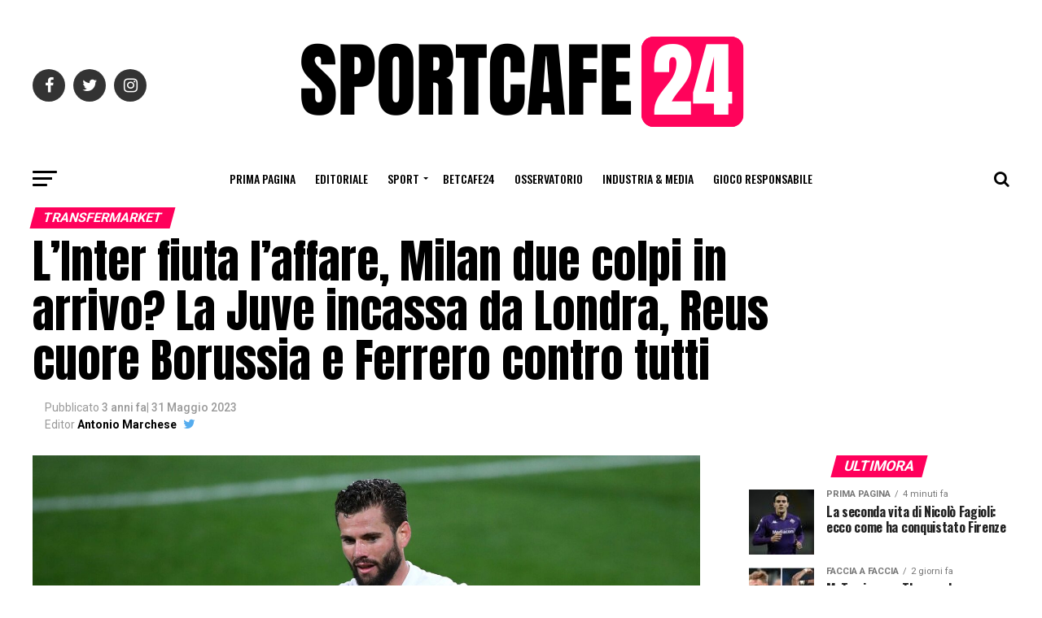

--- FILE ---
content_type: text/html; charset=UTF-8
request_url: https://www.sportcafe24.com/216035/calciomercato/linter-fiuta-laffare-milan-due-colpi-in-arrivo-la-juve-incassa-da-londra-reus-cuore-borussia-e-ferrero-contro-tutti.html
body_size: 25330
content:
<!DOCTYPE html><html
prefix="og: http://ogp.me/ns#"><head><meta
charset="UTF-8" ><meta
name="viewport" id="viewport" content="width=device-width, initial-scale=1.0, maximum-scale=1.0, minimum-scale=1.0, user-scalable=no" /><link
rel="shortcut icon" href="https://www.sportcafe24.com/wp-content/uploads/2024/12/FaviconPiccola.png" /><link
rel="pingback" href="https://www.sportcafe24.com/xmlrpc.php" /><meta
property="og:type" content="article" /><meta
property="og:image" content="https://www.sportcafe24.com/wp-content/uploads/2023/05/26d4b0ea57449e7ef2831970613d3cb50c7c5271-scaled-1000x600.jpg" /><meta
name="twitter:image" content="https://www.sportcafe24.com/wp-content/uploads/2023/05/26d4b0ea57449e7ef2831970613d3cb50c7c5271-scaled-1000x600.jpg" /><meta
property="og:url" content="https://www.sportcafe24.com/216035/calciomercato/linter-fiuta-laffare-milan-due-colpi-in-arrivo-la-juve-incassa-da-londra-reus-cuore-borussia-e-ferrero-contro-tutti.html" /><meta
property="og:title" content="L&#8217;Inter fiuta l&#8217;affare, Milan due colpi in arrivo? La Juve incassa da Londra, Reus cuore Borussia e Ferrero contro tutti" /><meta
property="og:description" content="Affare a parametro zero per l&#8217;Inter Difensore 33enne in scadenza di contratto con il Real Madrid, Nacho Fernández sembra poter essere il profilo giusto per andare a rinforzare il reparto difensivo dell&#8217;Inter. L&#8217;affare a parametro zero fa gola a i nerazzurri, il difensore deve ancora decidere il da farsi, ma l&#8217;approdo a Milano sarebbe un buon [&hellip;]" /><meta
name="twitter:card" content="summary"><meta
name="twitter:url" content="https://www.sportcafe24.com/216035/calciomercato/linter-fiuta-laffare-milan-due-colpi-in-arrivo-la-juve-incassa-da-londra-reus-cuore-borussia-e-ferrero-contro-tutti.html"><meta
name="twitter:title" content="L&#8217;Inter fiuta l&#8217;affare, Milan due colpi in arrivo? La Juve incassa da Londra, Reus cuore Borussia e Ferrero contro tutti"><meta
name="twitter:description" content="Affare a parametro zero per l&#8217;Inter Difensore 33enne in scadenza di contratto con il Real Madrid, Nacho Fernández sembra poter essere il profilo giusto per andare a rinforzare il reparto difensivo dell&#8217;Inter. L&#8217;affare a parametro zero fa gola a i nerazzurri, il difensore deve ancora decidere il da farsi, ma l&#8217;approdo a Milano sarebbe un buon [&hellip;]"><meta
name="facebook-domain-verification" content="ltzmso1u1ptp5v5c6i3hg3ktj8kymt" /><meta
name="google-site-verification" content="DmbUCE1YtFQ1gRGgTMptsYYDDcJeb2YYFjVu2RJDKew" /> <script data-ad-client="ca-pub-6412847238987886" async src="https://pagead2.googlesyndication.com/pagead/js/adsbygoogle.js"></script>  <script async src="https://www.googletagmanager.com/gtag/js?id=UA-164623627-2"></script> <script defer src="[data-uri]"></script> <link
rel="dns-prefetch" href="//cdn.hu-manity.co" />
 <script defer src="[data-uri]" type="text/javascript"></script> <script defer type="text/javascript" src="https://cdn.hu-manity.co/hu-banner.min.js"></script><meta
name='robots' content='index, follow, max-image-preview:large, max-snippet:-1, max-video-preview:-1' /><title>L&#039;Inter fiuta l&#039;affare, Milan due colpi in arrivo? La Juve incassa da Londra, Reus cuore Borussia e Ferrero contro tutti | SportCafe24.com</title><link
rel="canonical" href="https://www.sportcafe24.com/216035/calciomercato/linter-fiuta-laffare-milan-due-colpi-in-arrivo-la-juve-incassa-da-londra-reus-cuore-borussia-e-ferrero-contro-tutti.html" /><meta
property="og:locale" content="it_IT" /><meta
property="og:type" content="article" /><meta
property="og:title" content="L&#039;Inter fiuta l&#039;affare, Milan due colpi in arrivo? La Juve incassa da Londra, Reus cuore Borussia e Ferrero contro tutti | SportCafe24.com" /><meta
property="og:description" content="Affare a parametro zero per l&#8217;Inter Difensore 33enne in scadenza di contratto con il Real Madrid, Nacho Fernández sembra poter essere il profilo giusto per andare a rinforzare il reparto difensivo dell&#8217;Inter. L&#8217;affare a parametro zero fa gola a i nerazzurri, il difensore deve ancora decidere il da farsi, ma l&#8217;approdo a Milano sarebbe un buon [&hellip;]" /><meta
property="og:url" content="https://www.sportcafe24.com/216035/calciomercato/linter-fiuta-laffare-milan-due-colpi-in-arrivo-la-juve-incassa-da-londra-reus-cuore-borussia-e-ferrero-contro-tutti.html" /><meta
property="og:site_name" content="SportCafe24.com" /><meta
property="article:publisher" content="https://www.facebook.com/SportCafe24/" /><meta
property="article:author" content="https://www.facebook.com/anto.fcim" /><meta
property="article:published_time" content="2023-05-31T07:55:30+00:00" /><meta
property="og:image" content="https://www.sportcafe24.com/wp-content/uploads/2023/05/26d4b0ea57449e7ef2831970613d3cb50c7c5271-scaled.jpg" /><meta
property="og:image:width" content="2560" /><meta
property="og:image:height" content="1440" /><meta
property="og:image:type" content="image/jpeg" /><meta
name="author" content="Antonio Marchese" /><meta
name="twitter:card" content="summary_large_image" /><meta
name="twitter:creator" content="@https://twitter.com/ilcalcioalondra" /><meta
name="twitter:site" content="@SportCafe24" /><meta
name="twitter:label1" content="Scritto da" /><meta
name="twitter:data1" content="Antonio Marchese" /><meta
name="twitter:label2" content="Tempo di lettura stimato" /><meta
name="twitter:data2" content="5 minuti" /> <script type="application/ld+json" class="yoast-schema-graph">{"@context":"https://schema.org","@graph":[{"@type":"Article","@id":"https://www.sportcafe24.com/216035/calciomercato/linter-fiuta-laffare-milan-due-colpi-in-arrivo-la-juve-incassa-da-londra-reus-cuore-borussia-e-ferrero-contro-tutti.html#article","isPartOf":{"@id":"https://www.sportcafe24.com/216035/calciomercato/linter-fiuta-laffare-milan-due-colpi-in-arrivo-la-juve-incassa-da-londra-reus-cuore-borussia-e-ferrero-contro-tutti.html"},"author":{"name":"Antonio Marchese","@id":"https://www.sportcafe24.com/#/schema/person/ca13706da86ee4ac4b995d5220c810fa"},"headline":"L&#8217;Inter fiuta l&#8217;affare, Milan due colpi in arrivo? La Juve incassa da Londra, Reus cuore Borussia e Ferrero contro tutti","datePublished":"2023-05-31T07:55:30+00:00","mainEntityOfPage":{"@id":"https://www.sportcafe24.com/216035/calciomercato/linter-fiuta-laffare-milan-due-colpi-in-arrivo-la-juve-incassa-da-londra-reus-cuore-borussia-e-ferrero-contro-tutti.html"},"wordCount":789,"commentCount":0,"publisher":{"@id":"https://www.sportcafe24.com/#organization"},"image":{"@id":"https://www.sportcafe24.com/216035/calciomercato/linter-fiuta-laffare-milan-due-colpi-in-arrivo-la-juve-incassa-da-londra-reus-cuore-borussia-e-ferrero-contro-tutti.html#primaryimage"},"thumbnailUrl":"https://www.sportcafe24.com/wp-content/uploads/2023/05/26d4b0ea57449e7ef2831970613d3cb50c7c5271-scaled.jpg","keywords":["Featured"],"articleSection":["TransferMarket"],"inLanguage":"it-IT","potentialAction":[{"@type":"CommentAction","name":"Comment","target":["https://www.sportcafe24.com/216035/calciomercato/linter-fiuta-laffare-milan-due-colpi-in-arrivo-la-juve-incassa-da-londra-reus-cuore-borussia-e-ferrero-contro-tutti.html#respond"]}]},{"@type":"WebPage","@id":"https://www.sportcafe24.com/216035/calciomercato/linter-fiuta-laffare-milan-due-colpi-in-arrivo-la-juve-incassa-da-londra-reus-cuore-borussia-e-ferrero-contro-tutti.html","url":"https://www.sportcafe24.com/216035/calciomercato/linter-fiuta-laffare-milan-due-colpi-in-arrivo-la-juve-incassa-da-londra-reus-cuore-borussia-e-ferrero-contro-tutti.html","name":"L'Inter fiuta l'affare, Milan due colpi in arrivo? La Juve incassa da Londra, Reus cuore Borussia e Ferrero contro tutti | SportCafe24.com","isPartOf":{"@id":"https://www.sportcafe24.com/#website"},"primaryImageOfPage":{"@id":"https://www.sportcafe24.com/216035/calciomercato/linter-fiuta-laffare-milan-due-colpi-in-arrivo-la-juve-incassa-da-londra-reus-cuore-borussia-e-ferrero-contro-tutti.html#primaryimage"},"image":{"@id":"https://www.sportcafe24.com/216035/calciomercato/linter-fiuta-laffare-milan-due-colpi-in-arrivo-la-juve-incassa-da-londra-reus-cuore-borussia-e-ferrero-contro-tutti.html#primaryimage"},"thumbnailUrl":"https://www.sportcafe24.com/wp-content/uploads/2023/05/26d4b0ea57449e7ef2831970613d3cb50c7c5271-scaled.jpg","datePublished":"2023-05-31T07:55:30+00:00","breadcrumb":{"@id":"https://www.sportcafe24.com/216035/calciomercato/linter-fiuta-laffare-milan-due-colpi-in-arrivo-la-juve-incassa-da-londra-reus-cuore-borussia-e-ferrero-contro-tutti.html#breadcrumb"},"inLanguage":"it-IT","potentialAction":[{"@type":"ReadAction","target":["https://www.sportcafe24.com/216035/calciomercato/linter-fiuta-laffare-milan-due-colpi-in-arrivo-la-juve-incassa-da-londra-reus-cuore-borussia-e-ferrero-contro-tutti.html"]}]},{"@type":"ImageObject","inLanguage":"it-IT","@id":"https://www.sportcafe24.com/216035/calciomercato/linter-fiuta-laffare-milan-due-colpi-in-arrivo-la-juve-incassa-da-londra-reus-cuore-borussia-e-ferrero-contro-tutti.html#primaryimage","url":"https://www.sportcafe24.com/wp-content/uploads/2023/05/26d4b0ea57449e7ef2831970613d3cb50c7c5271-scaled.jpg","contentUrl":"https://www.sportcafe24.com/wp-content/uploads/2023/05/26d4b0ea57449e7ef2831970613d3cb50c7c5271-scaled.jpg","width":2560,"height":1440,"caption":"Il 33enne del Real nel mirino dell'Inter"},{"@type":"BreadcrumbList","@id":"https://www.sportcafe24.com/216035/calciomercato/linter-fiuta-laffare-milan-due-colpi-in-arrivo-la-juve-incassa-da-londra-reus-cuore-borussia-e-ferrero-contro-tutti.html#breadcrumb","itemListElement":[{"@type":"ListItem","position":1,"name":"Home","item":"https://www.sportcafe24.com/"},{"@type":"ListItem","position":2,"name":"L&#8217;Inter fiuta l&#8217;affare, Milan due colpi in arrivo? La Juve incassa da Londra, Reus cuore Borussia e Ferrero contro tutti"}]},{"@type":"WebSite","@id":"https://www.sportcafe24.com/#website","url":"https://www.sportcafe24.com/","name":"SportCafe24.com","description":"Laboratorio di giornalismo Sportivo e Sports Agency","publisher":{"@id":"https://www.sportcafe24.com/#organization"},"potentialAction":[{"@type":"SearchAction","target":{"@type":"EntryPoint","urlTemplate":"https://www.sportcafe24.com/?s={search_term_string}"},"query-input":{"@type":"PropertyValueSpecification","valueRequired":true,"valueName":"search_term_string"}}],"inLanguage":"it-IT"},{"@type":"Organization","@id":"https://www.sportcafe24.com/#organization","name":"SportCafe24.com","url":"https://www.sportcafe24.com/","logo":{"@type":"ImageObject","inLanguage":"it-IT","@id":"https://www.sportcafe24.com/#/schema/logo/image/","url":"https://www.sportcafe24.com/wp-content/uploads/2023/05/SC24-2.png","contentUrl":"https://www.sportcafe24.com/wp-content/uploads/2023/05/SC24-2.png","width":200,"height":200,"caption":"SportCafe24.com"},"image":{"@id":"https://www.sportcafe24.com/#/schema/logo/image/"},"sameAs":["https://www.facebook.com/SportCafe24/","https://x.com/SportCafe24"]},{"@type":"Person","@id":"https://www.sportcafe24.com/#/schema/person/ca13706da86ee4ac4b995d5220c810fa","name":"Antonio Marchese","description":"Freelance/Writer/English football lover Founder &amp; Owner www.ilcalcioalondra.com Author of the book \"IL CALCIO TRA LE CASE\" and audiobook producer in collaboration with Libro Parlato Author of the book \"IL CALCIO A LONDRA: AVVENTURE ILLUSTRATE\"","sameAs":["https://www.facebook.com/anto.fcim","https://www.instagram.com/il_calcio_a_londra/","https://x.com/https://twitter.com/ilcalcioalondra"],"url":"https://www.sportcafe24.com/author/antonio-marchese"}]}</script> <link
rel='dns-prefetch' href='//www.googletagmanager.com' /><link
rel='dns-prefetch' href='//fonts.googleapis.com' /><link
rel='dns-prefetch' href='//pagead2.googlesyndication.com' /><link
rel="alternate" type="application/rss+xml" title="SportCafe24.com &raquo; Feed" href="https://www.sportcafe24.com/feed" /><link
rel="alternate" type="application/rss+xml" title="SportCafe24.com &raquo; Feed dei commenti" href="https://www.sportcafe24.com/comments/feed" /><link
rel="alternate" type="application/rss+xml" title="SportCafe24.com &raquo; L&#8217;Inter fiuta l&#8217;affare, Milan due colpi in arrivo? La Juve incassa da Londra, Reus cuore Borussia e Ferrero contro tutti Feed dei commenti" href="https://www.sportcafe24.com/216035/calciomercato/linter-fiuta-laffare-milan-due-colpi-in-arrivo-la-juve-incassa-da-londra-reus-cuore-borussia-e-ferrero-contro-tutti.html/feed" /><link
rel="alternate" title="oEmbed (JSON)" type="application/json+oembed" href="https://www.sportcafe24.com/wp-json/oembed/1.0/embed?url=https%3A%2F%2Fwww.sportcafe24.com%2F216035%2Fcalciomercato%2Flinter-fiuta-laffare-milan-due-colpi-in-arrivo-la-juve-incassa-da-londra-reus-cuore-borussia-e-ferrero-contro-tutti.html" /><link
rel="alternate" title="oEmbed (XML)" type="text/xml+oembed" href="https://www.sportcafe24.com/wp-json/oembed/1.0/embed?url=https%3A%2F%2Fwww.sportcafe24.com%2F216035%2Fcalciomercato%2Flinter-fiuta-laffare-milan-due-colpi-in-arrivo-la-juve-incassa-da-londra-reus-cuore-borussia-e-ferrero-contro-tutti.html&#038;format=xml" /><style id='wp-img-auto-sizes-contain-inline-css' type='text/css'>img:is([sizes=auto i],[sizes^="auto," i]){contain-intrinsic-size:3000px 1500px}
/*# sourceURL=wp-img-auto-sizes-contain-inline-css */</style><style id='wp-emoji-styles-inline-css' type='text/css'>img.wp-smiley, img.emoji {
		display: inline !important;
		border: none !important;
		box-shadow: none !important;
		height: 1em !important;
		width: 1em !important;
		margin: 0 0.07em !important;
		vertical-align: -0.1em !important;
		background: none !important;
		padding: 0 !important;
	}
/*# sourceURL=wp-emoji-styles-inline-css */</style><style id='wp-block-library-inline-css' type='text/css'>:root{--wp-block-synced-color:#7a00df;--wp-block-synced-color--rgb:122,0,223;--wp-bound-block-color:var(--wp-block-synced-color);--wp-editor-canvas-background:#ddd;--wp-admin-theme-color:#007cba;--wp-admin-theme-color--rgb:0,124,186;--wp-admin-theme-color-darker-10:#006ba1;--wp-admin-theme-color-darker-10--rgb:0,107,160.5;--wp-admin-theme-color-darker-20:#005a87;--wp-admin-theme-color-darker-20--rgb:0,90,135;--wp-admin-border-width-focus:2px}@media (min-resolution:192dpi){:root{--wp-admin-border-width-focus:1.5px}}.wp-element-button{cursor:pointer}:root .has-very-light-gray-background-color{background-color:#eee}:root .has-very-dark-gray-background-color{background-color:#313131}:root .has-very-light-gray-color{color:#eee}:root .has-very-dark-gray-color{color:#313131}:root .has-vivid-green-cyan-to-vivid-cyan-blue-gradient-background{background:linear-gradient(135deg,#00d084,#0693e3)}:root .has-purple-crush-gradient-background{background:linear-gradient(135deg,#34e2e4,#4721fb 50%,#ab1dfe)}:root .has-hazy-dawn-gradient-background{background:linear-gradient(135deg,#faaca8,#dad0ec)}:root .has-subdued-olive-gradient-background{background:linear-gradient(135deg,#fafae1,#67a671)}:root .has-atomic-cream-gradient-background{background:linear-gradient(135deg,#fdd79a,#004a59)}:root .has-nightshade-gradient-background{background:linear-gradient(135deg,#330968,#31cdcf)}:root .has-midnight-gradient-background{background:linear-gradient(135deg,#020381,#2874fc)}:root{--wp--preset--font-size--normal:16px;--wp--preset--font-size--huge:42px}.has-regular-font-size{font-size:1em}.has-larger-font-size{font-size:2.625em}.has-normal-font-size{font-size:var(--wp--preset--font-size--normal)}.has-huge-font-size{font-size:var(--wp--preset--font-size--huge)}.has-text-align-center{text-align:center}.has-text-align-left{text-align:left}.has-text-align-right{text-align:right}.has-fit-text{white-space:nowrap!important}#end-resizable-editor-section{display:none}.aligncenter{clear:both}.items-justified-left{justify-content:flex-start}.items-justified-center{justify-content:center}.items-justified-right{justify-content:flex-end}.items-justified-space-between{justify-content:space-between}.screen-reader-text{border:0;clip-path:inset(50%);height:1px;margin:-1px;overflow:hidden;padding:0;position:absolute;width:1px;word-wrap:normal!important}.screen-reader-text:focus{background-color:#ddd;clip-path:none;color:#444;display:block;font-size:1em;height:auto;left:5px;line-height:normal;padding:15px 23px 14px;text-decoration:none;top:5px;width:auto;z-index:100000}html :where(.has-border-color){border-style:solid}html :where([style*=border-top-color]){border-top-style:solid}html :where([style*=border-right-color]){border-right-style:solid}html :where([style*=border-bottom-color]){border-bottom-style:solid}html :where([style*=border-left-color]){border-left-style:solid}html :where([style*=border-width]){border-style:solid}html :where([style*=border-top-width]){border-top-style:solid}html :where([style*=border-right-width]){border-right-style:solid}html :where([style*=border-bottom-width]){border-bottom-style:solid}html :where([style*=border-left-width]){border-left-style:solid}html :where(img[class*=wp-image-]){height:auto;max-width:100%}:where(figure){margin:0 0 1em}html :where(.is-position-sticky){--wp-admin--admin-bar--position-offset:var(--wp-admin--admin-bar--height,0px)}@media screen and (max-width:600px){html :where(.is-position-sticky){--wp-admin--admin-bar--position-offset:0px}}

/*# sourceURL=wp-block-library-inline-css */</style><style id='global-styles-inline-css' type='text/css'>:root{--wp--preset--aspect-ratio--square: 1;--wp--preset--aspect-ratio--4-3: 4/3;--wp--preset--aspect-ratio--3-4: 3/4;--wp--preset--aspect-ratio--3-2: 3/2;--wp--preset--aspect-ratio--2-3: 2/3;--wp--preset--aspect-ratio--16-9: 16/9;--wp--preset--aspect-ratio--9-16: 9/16;--wp--preset--color--black: #000000;--wp--preset--color--cyan-bluish-gray: #abb8c3;--wp--preset--color--white: #ffffff;--wp--preset--color--pale-pink: #f78da7;--wp--preset--color--vivid-red: #cf2e2e;--wp--preset--color--luminous-vivid-orange: #ff6900;--wp--preset--color--luminous-vivid-amber: #fcb900;--wp--preset--color--light-green-cyan: #7bdcb5;--wp--preset--color--vivid-green-cyan: #00d084;--wp--preset--color--pale-cyan-blue: #8ed1fc;--wp--preset--color--vivid-cyan-blue: #0693e3;--wp--preset--color--vivid-purple: #9b51e0;--wp--preset--gradient--vivid-cyan-blue-to-vivid-purple: linear-gradient(135deg,rgb(6,147,227) 0%,rgb(155,81,224) 100%);--wp--preset--gradient--light-green-cyan-to-vivid-green-cyan: linear-gradient(135deg,rgb(122,220,180) 0%,rgb(0,208,130) 100%);--wp--preset--gradient--luminous-vivid-amber-to-luminous-vivid-orange: linear-gradient(135deg,rgb(252,185,0) 0%,rgb(255,105,0) 100%);--wp--preset--gradient--luminous-vivid-orange-to-vivid-red: linear-gradient(135deg,rgb(255,105,0) 0%,rgb(207,46,46) 100%);--wp--preset--gradient--very-light-gray-to-cyan-bluish-gray: linear-gradient(135deg,rgb(238,238,238) 0%,rgb(169,184,195) 100%);--wp--preset--gradient--cool-to-warm-spectrum: linear-gradient(135deg,rgb(74,234,220) 0%,rgb(151,120,209) 20%,rgb(207,42,186) 40%,rgb(238,44,130) 60%,rgb(251,105,98) 80%,rgb(254,248,76) 100%);--wp--preset--gradient--blush-light-purple: linear-gradient(135deg,rgb(255,206,236) 0%,rgb(152,150,240) 100%);--wp--preset--gradient--blush-bordeaux: linear-gradient(135deg,rgb(254,205,165) 0%,rgb(254,45,45) 50%,rgb(107,0,62) 100%);--wp--preset--gradient--luminous-dusk: linear-gradient(135deg,rgb(255,203,112) 0%,rgb(199,81,192) 50%,rgb(65,88,208) 100%);--wp--preset--gradient--pale-ocean: linear-gradient(135deg,rgb(255,245,203) 0%,rgb(182,227,212) 50%,rgb(51,167,181) 100%);--wp--preset--gradient--electric-grass: linear-gradient(135deg,rgb(202,248,128) 0%,rgb(113,206,126) 100%);--wp--preset--gradient--midnight: linear-gradient(135deg,rgb(2,3,129) 0%,rgb(40,116,252) 100%);--wp--preset--font-size--small: 13px;--wp--preset--font-size--medium: 20px;--wp--preset--font-size--large: 36px;--wp--preset--font-size--x-large: 42px;--wp--preset--spacing--20: 0.44rem;--wp--preset--spacing--30: 0.67rem;--wp--preset--spacing--40: 1rem;--wp--preset--spacing--50: 1.5rem;--wp--preset--spacing--60: 2.25rem;--wp--preset--spacing--70: 3.38rem;--wp--preset--spacing--80: 5.06rem;--wp--preset--shadow--natural: 6px 6px 9px rgba(0, 0, 0, 0.2);--wp--preset--shadow--deep: 12px 12px 50px rgba(0, 0, 0, 0.4);--wp--preset--shadow--sharp: 6px 6px 0px rgba(0, 0, 0, 0.2);--wp--preset--shadow--outlined: 6px 6px 0px -3px rgb(255, 255, 255), 6px 6px rgb(0, 0, 0);--wp--preset--shadow--crisp: 6px 6px 0px rgb(0, 0, 0);}:where(.is-layout-flex){gap: 0.5em;}:where(.is-layout-grid){gap: 0.5em;}body .is-layout-flex{display: flex;}.is-layout-flex{flex-wrap: wrap;align-items: center;}.is-layout-flex > :is(*, div){margin: 0;}body .is-layout-grid{display: grid;}.is-layout-grid > :is(*, div){margin: 0;}:where(.wp-block-columns.is-layout-flex){gap: 2em;}:where(.wp-block-columns.is-layout-grid){gap: 2em;}:where(.wp-block-post-template.is-layout-flex){gap: 1.25em;}:where(.wp-block-post-template.is-layout-grid){gap: 1.25em;}.has-black-color{color: var(--wp--preset--color--black) !important;}.has-cyan-bluish-gray-color{color: var(--wp--preset--color--cyan-bluish-gray) !important;}.has-white-color{color: var(--wp--preset--color--white) !important;}.has-pale-pink-color{color: var(--wp--preset--color--pale-pink) !important;}.has-vivid-red-color{color: var(--wp--preset--color--vivid-red) !important;}.has-luminous-vivid-orange-color{color: var(--wp--preset--color--luminous-vivid-orange) !important;}.has-luminous-vivid-amber-color{color: var(--wp--preset--color--luminous-vivid-amber) !important;}.has-light-green-cyan-color{color: var(--wp--preset--color--light-green-cyan) !important;}.has-vivid-green-cyan-color{color: var(--wp--preset--color--vivid-green-cyan) !important;}.has-pale-cyan-blue-color{color: var(--wp--preset--color--pale-cyan-blue) !important;}.has-vivid-cyan-blue-color{color: var(--wp--preset--color--vivid-cyan-blue) !important;}.has-vivid-purple-color{color: var(--wp--preset--color--vivid-purple) !important;}.has-black-background-color{background-color: var(--wp--preset--color--black) !important;}.has-cyan-bluish-gray-background-color{background-color: var(--wp--preset--color--cyan-bluish-gray) !important;}.has-white-background-color{background-color: var(--wp--preset--color--white) !important;}.has-pale-pink-background-color{background-color: var(--wp--preset--color--pale-pink) !important;}.has-vivid-red-background-color{background-color: var(--wp--preset--color--vivid-red) !important;}.has-luminous-vivid-orange-background-color{background-color: var(--wp--preset--color--luminous-vivid-orange) !important;}.has-luminous-vivid-amber-background-color{background-color: var(--wp--preset--color--luminous-vivid-amber) !important;}.has-light-green-cyan-background-color{background-color: var(--wp--preset--color--light-green-cyan) !important;}.has-vivid-green-cyan-background-color{background-color: var(--wp--preset--color--vivid-green-cyan) !important;}.has-pale-cyan-blue-background-color{background-color: var(--wp--preset--color--pale-cyan-blue) !important;}.has-vivid-cyan-blue-background-color{background-color: var(--wp--preset--color--vivid-cyan-blue) !important;}.has-vivid-purple-background-color{background-color: var(--wp--preset--color--vivid-purple) !important;}.has-black-border-color{border-color: var(--wp--preset--color--black) !important;}.has-cyan-bluish-gray-border-color{border-color: var(--wp--preset--color--cyan-bluish-gray) !important;}.has-white-border-color{border-color: var(--wp--preset--color--white) !important;}.has-pale-pink-border-color{border-color: var(--wp--preset--color--pale-pink) !important;}.has-vivid-red-border-color{border-color: var(--wp--preset--color--vivid-red) !important;}.has-luminous-vivid-orange-border-color{border-color: var(--wp--preset--color--luminous-vivid-orange) !important;}.has-luminous-vivid-amber-border-color{border-color: var(--wp--preset--color--luminous-vivid-amber) !important;}.has-light-green-cyan-border-color{border-color: var(--wp--preset--color--light-green-cyan) !important;}.has-vivid-green-cyan-border-color{border-color: var(--wp--preset--color--vivid-green-cyan) !important;}.has-pale-cyan-blue-border-color{border-color: var(--wp--preset--color--pale-cyan-blue) !important;}.has-vivid-cyan-blue-border-color{border-color: var(--wp--preset--color--vivid-cyan-blue) !important;}.has-vivid-purple-border-color{border-color: var(--wp--preset--color--vivid-purple) !important;}.has-vivid-cyan-blue-to-vivid-purple-gradient-background{background: var(--wp--preset--gradient--vivid-cyan-blue-to-vivid-purple) !important;}.has-light-green-cyan-to-vivid-green-cyan-gradient-background{background: var(--wp--preset--gradient--light-green-cyan-to-vivid-green-cyan) !important;}.has-luminous-vivid-amber-to-luminous-vivid-orange-gradient-background{background: var(--wp--preset--gradient--luminous-vivid-amber-to-luminous-vivid-orange) !important;}.has-luminous-vivid-orange-to-vivid-red-gradient-background{background: var(--wp--preset--gradient--luminous-vivid-orange-to-vivid-red) !important;}.has-very-light-gray-to-cyan-bluish-gray-gradient-background{background: var(--wp--preset--gradient--very-light-gray-to-cyan-bluish-gray) !important;}.has-cool-to-warm-spectrum-gradient-background{background: var(--wp--preset--gradient--cool-to-warm-spectrum) !important;}.has-blush-light-purple-gradient-background{background: var(--wp--preset--gradient--blush-light-purple) !important;}.has-blush-bordeaux-gradient-background{background: var(--wp--preset--gradient--blush-bordeaux) !important;}.has-luminous-dusk-gradient-background{background: var(--wp--preset--gradient--luminous-dusk) !important;}.has-pale-ocean-gradient-background{background: var(--wp--preset--gradient--pale-ocean) !important;}.has-electric-grass-gradient-background{background: var(--wp--preset--gradient--electric-grass) !important;}.has-midnight-gradient-background{background: var(--wp--preset--gradient--midnight) !important;}.has-small-font-size{font-size: var(--wp--preset--font-size--small) !important;}.has-medium-font-size{font-size: var(--wp--preset--font-size--medium) !important;}.has-large-font-size{font-size: var(--wp--preset--font-size--large) !important;}.has-x-large-font-size{font-size: var(--wp--preset--font-size--x-large) !important;}
/*# sourceURL=global-styles-inline-css */</style><style id='classic-theme-styles-inline-css' type='text/css'>/*! This file is auto-generated */
.wp-block-button__link{color:#fff;background-color:#32373c;border-radius:9999px;box-shadow:none;text-decoration:none;padding:calc(.667em + 2px) calc(1.333em + 2px);font-size:1.125em}.wp-block-file__button{background:#32373c;color:#fff;text-decoration:none}
/*# sourceURL=/wp-includes/css/classic-themes.min.css */</style><link
rel='stylesheet' id='dashicons-css' href='https://www.sportcafe24.com/wp-includes/css/dashicons.min.css?ver=6.9' type='text/css' media='all' /><link
rel='stylesheet' id='mvp-custom-style-css' href='https://www.sportcafe24.com/wp-content/themes/zox-news/style.css?ver=6.9' type='text/css' media='all' /><style id='mvp-custom-style-inline-css' type='text/css'>#mvp-wallpaper {
	background: url() no-repeat 50% 0;
	}

#mvp-foot-copy a {
	color: #0be6af;
	}

#mvp-content-main p a,
.mvp-post-add-main p a {
	box-shadow: inset 0 -4px 0 #0be6af;
	}

#mvp-content-main p a:hover,
.mvp-post-add-main p a:hover {
	background: #0be6af;
	}

a,
a:visited,
.post-info-name a,
.woocommerce .woocommerce-breadcrumb a {
	color: #ff005b;
	}

#mvp-side-wrap a:hover {
	color: #ff005b;
	}

.mvp-fly-top:hover,
.mvp-vid-box-wrap,
ul.mvp-soc-mob-list li.mvp-soc-mob-com {
	background: #0be6af;
	}

nav.mvp-fly-nav-menu ul li.menu-item-has-children:after,
.mvp-feat1-left-wrap span.mvp-cd-cat,
.mvp-widget-feat1-top-story span.mvp-cd-cat,
.mvp-widget-feat2-left-cont span.mvp-cd-cat,
.mvp-widget-dark-feat span.mvp-cd-cat,
.mvp-widget-dark-sub span.mvp-cd-cat,
.mvp-vid-wide-text span.mvp-cd-cat,
.mvp-feat2-top-text span.mvp-cd-cat,
.mvp-feat3-main-story span.mvp-cd-cat,
.mvp-feat3-sub-text span.mvp-cd-cat,
.mvp-feat4-main-text span.mvp-cd-cat,
.woocommerce-message:before,
.woocommerce-info:before,
.woocommerce-message:before {
	color: #0be6af;
	}

#searchform input,
.mvp-authors-name {
	border-bottom: 1px solid #0be6af;
	}

.mvp-fly-top:hover {
	border-top: 1px solid #0be6af;
	border-left: 1px solid #0be6af;
	border-bottom: 1px solid #0be6af;
	}

.woocommerce .widget_price_filter .ui-slider .ui-slider-handle,
.woocommerce #respond input#submit.alt,
.woocommerce a.button.alt,
.woocommerce button.button.alt,
.woocommerce input.button.alt,
.woocommerce #respond input#submit.alt:hover,
.woocommerce a.button.alt:hover,
.woocommerce button.button.alt:hover,
.woocommerce input.button.alt:hover {
	background-color: #0be6af;
	}

.woocommerce-error,
.woocommerce-info,
.woocommerce-message {
	border-top-color: #0be6af;
	}

ul.mvp-feat1-list-buts li.active span.mvp-feat1-list-but,
span.mvp-widget-home-title,
span.mvp-post-cat,
span.mvp-feat1-pop-head {
	background: #ff005b;
	}

.woocommerce span.onsale {
	background-color: #ff005b;
	}

.mvp-widget-feat2-side-more-but,
.woocommerce .star-rating span:before,
span.mvp-prev-next-label,
.mvp-cat-date-wrap .sticky {
	color: #ff005b !important;
	}

#mvp-main-nav-top,
#mvp-fly-wrap,
.mvp-soc-mob-right,
#mvp-main-nav-small-cont {
	background: #000000;
	}

#mvp-main-nav-small .mvp-fly-but-wrap span,
#mvp-main-nav-small .mvp-search-but-wrap span,
.mvp-nav-top-left .mvp-fly-but-wrap span,
#mvp-fly-wrap .mvp-fly-but-wrap span {
	background: #555555;
	}

.mvp-nav-top-right .mvp-nav-search-but,
span.mvp-fly-soc-head,
.mvp-soc-mob-right i,
#mvp-main-nav-small span.mvp-nav-search-but,
#mvp-main-nav-small .mvp-nav-menu ul li a  {
	color: #555555;
	}

#mvp-main-nav-small .mvp-nav-menu ul li.menu-item-has-children a:after {
	border-color: #555555 transparent transparent transparent;
	}

#mvp-nav-top-wrap span.mvp-nav-search-but:hover,
#mvp-main-nav-small span.mvp-nav-search-but:hover {
	color: #0be6af;
	}

#mvp-nav-top-wrap .mvp-fly-but-wrap:hover span,
#mvp-main-nav-small .mvp-fly-but-wrap:hover span,
span.mvp-woo-cart-num:hover {
	background: #0be6af;
	}

#mvp-main-nav-bot-cont {
	background: #ffffff;
	}

#mvp-nav-bot-wrap .mvp-fly-but-wrap span,
#mvp-nav-bot-wrap .mvp-search-but-wrap span {
	background: #000000;
	}

#mvp-nav-bot-wrap span.mvp-nav-search-but,
#mvp-nav-bot-wrap .mvp-nav-menu ul li a {
	color: #000000;
	}

#mvp-nav-bot-wrap .mvp-nav-menu ul li.menu-item-has-children a:after {
	border-color: #000000 transparent transparent transparent;
	}

.mvp-nav-menu ul li:hover a {
	border-bottom: 5px solid #0be6af;
	}

#mvp-nav-bot-wrap .mvp-fly-but-wrap:hover span {
	background: #0be6af;
	}

#mvp-nav-bot-wrap span.mvp-nav-search-but:hover {
	color: #0be6af;
	}

body,
.mvp-feat1-feat-text p,
.mvp-feat2-top-text p,
.mvp-feat3-main-text p,
.mvp-feat3-sub-text p,
#searchform input,
.mvp-author-info-text,
span.mvp-post-excerpt,
.mvp-nav-menu ul li ul.sub-menu li a,
nav.mvp-fly-nav-menu ul li a,
.mvp-ad-label,
span.mvp-feat-caption,
.mvp-post-tags a,
.mvp-post-tags a:visited,
span.mvp-author-box-name a,
#mvp-author-box-text p,
.mvp-post-gallery-text p,
ul.mvp-soc-mob-list li span,
#comments,
h3#reply-title,
h2.comments,
#mvp-foot-copy p,
span.mvp-fly-soc-head,
.mvp-post-tags-header,
span.mvp-prev-next-label,
span.mvp-post-add-link-but,
#mvp-comments-button a,
#mvp-comments-button span.mvp-comment-but-text,
.woocommerce ul.product_list_widget span.product-title,
.woocommerce ul.product_list_widget li a,
.woocommerce #reviews #comments ol.commentlist li .comment-text p.meta,
.woocommerce div.product p.price,
.woocommerce div.product p.price ins,
.woocommerce div.product p.price del,
.woocommerce ul.products li.product .price del,
.woocommerce ul.products li.product .price ins,
.woocommerce ul.products li.product .price,
.woocommerce #respond input#submit,
.woocommerce a.button,
.woocommerce button.button,
.woocommerce input.button,
.woocommerce .widget_price_filter .price_slider_amount .button,
.woocommerce span.onsale,
.woocommerce-review-link,
#woo-content p.woocommerce-result-count,
.woocommerce div.product .woocommerce-tabs ul.tabs li a,
a.mvp-inf-more-but,
span.mvp-cont-read-but,
span.mvp-cd-cat,
span.mvp-cd-date,
.mvp-feat4-main-text p,
span.mvp-woo-cart-num,
span.mvp-widget-home-title2,
.wp-caption,
#mvp-content-main p.wp-caption-text,
.gallery-caption,
.mvp-post-add-main p.wp-caption-text,
#bbpress-forums,
#bbpress-forums p,
.protected-post-form input,
#mvp-feat6-text p {
	font-family: 'Roboto', sans-serif;
	}

.mvp-blog-story-text p,
span.mvp-author-page-desc,
#mvp-404 p,
.mvp-widget-feat1-bot-text p,
.mvp-widget-feat2-left-text p,
.mvp-flex-story-text p,
.mvp-search-text p,
#mvp-content-main p,
.mvp-post-add-main p,
.rwp-summary,
.rwp-u-review__comment,
.mvp-feat5-mid-main-text p,
.mvp-feat5-small-main-text p {
	font-family: 'PT Serif', sans-serif;
	}

.mvp-nav-menu ul li a,
#mvp-foot-menu ul li a {
	font-family: 'Oswald', sans-serif;
	}


.mvp-feat1-sub-text h2,
.mvp-feat1-pop-text h2,
.mvp-feat1-list-text h2,
.mvp-widget-feat1-top-text h2,
.mvp-widget-feat1-bot-text h2,
.mvp-widget-dark-feat-text h2,
.mvp-widget-dark-sub-text h2,
.mvp-widget-feat2-left-text h2,
.mvp-widget-feat2-right-text h2,
.mvp-blog-story-text h2,
.mvp-flex-story-text h2,
.mvp-vid-wide-more-text p,
.mvp-prev-next-text p,
.mvp-related-text,
.mvp-post-more-text p,
h2.mvp-authors-latest a,
.mvp-feat2-bot-text h2,
.mvp-feat3-sub-text h2,
.mvp-feat3-main-text h2,
.mvp-feat4-main-text h2,
.mvp-feat5-text h2,
.mvp-feat5-mid-main-text h2,
.mvp-feat5-small-main-text h2,
.mvp-feat5-mid-sub-text h2,
#mvp-feat6-text h2 {
	font-family: 'Oswald', sans-serif;
	}

.mvp-feat2-top-text h2,
.mvp-feat1-feat-text h2,
h1.mvp-post-title,
h1.mvp-post-title-wide,
.mvp-drop-nav-title h4,
#mvp-content-main blockquote p,
.mvp-post-add-main blockquote p,
#mvp-404 h1,
#woo-content h1.page-title,
.woocommerce div.product .product_title,
.woocommerce ul.products li.product h3 {
	font-family: 'Oswald', sans-serif;
	}

span.mvp-feat1-pop-head,
.mvp-feat1-pop-text:before,
span.mvp-feat1-list-but,
span.mvp-widget-home-title,
.mvp-widget-feat2-side-more,
span.mvp-post-cat,
span.mvp-page-head,
h1.mvp-author-top-head,
.mvp-authors-name,
#mvp-content-main h1,
#mvp-content-main h2,
#mvp-content-main h3,
#mvp-content-main h4,
#mvp-content-main h5,
#mvp-content-main h6,
.woocommerce .related h2,
.woocommerce div.product .woocommerce-tabs .panel h2,
.woocommerce div.product .product_title,
.mvp-feat5-side-list .mvp-feat1-list-img:after {
	font-family: 'Roboto', sans-serif;
	}

	

	#mvp-main-nav-top {
		background: #fff;
		padding: 15px 0 0;
		}
	#mvp-fly-wrap,
	.mvp-soc-mob-right,
	#mvp-main-nav-small-cont {
		background: #fff;
		}
	#mvp-main-nav-small .mvp-fly-but-wrap span,
	#mvp-main-nav-small .mvp-search-but-wrap span,
	.mvp-nav-top-left .mvp-fly-but-wrap span,
	#mvp-fly-wrap .mvp-fly-but-wrap span {
		background: #000;
		}
	.mvp-nav-top-right .mvp-nav-search-but,
	span.mvp-fly-soc-head,
	.mvp-soc-mob-right i,
	#mvp-main-nav-small span.mvp-nav-search-but,
	#mvp-main-nav-small .mvp-nav-menu ul li a  {
		color: #000;
		}
	#mvp-main-nav-small .mvp-nav-menu ul li.menu-item-has-children a:after {
		border-color: #000 transparent transparent transparent;
		}
	.mvp-feat1-feat-text h2,
	h1.mvp-post-title,
	.mvp-feat2-top-text h2,
	.mvp-feat3-main-text h2,
	#mvp-content-main blockquote p,
	.mvp-post-add-main blockquote p {
		font-family: 'Anton', sans-serif;
		font-weight: 400;
		letter-spacing: normal;
		}
	.mvp-feat1-feat-text h2,
	.mvp-feat2-top-text h2,
	.mvp-feat3-main-text h2 {
		line-height: 1;
		text-transform: uppercase;
		}
		

	span.mvp-nav-soc-but,
	ul.mvp-fly-soc-list li a,
	span.mvp-woo-cart-num {
		background: rgba(0,0,0,.8);
		}
	span.mvp-woo-cart-icon {
		color: rgba(0,0,0,.8);
		}
	nav.mvp-fly-nav-menu ul li,
	nav.mvp-fly-nav-menu ul li ul.sub-menu {
		border-top: 1px solid rgba(0,0,0,.1);
		}
	nav.mvp-fly-nav-menu ul li a {
		color: #000;
		}
	.mvp-drop-nav-title h4 {
		color: #000;
		}
		
/*# sourceURL=mvp-custom-style-inline-css */</style><link
rel='stylesheet' id='mvp-reset-css' href='https://www.sportcafe24.com/wp-content/themes/zox-news/css/reset.css?ver=6.9' type='text/css' media='all' /><link
rel='stylesheet' id='fontawesome-css' href='https://www.sportcafe24.com/wp-content/themes/zox-news/font-awesome/css/font-awesome.css?ver=6.9' type='text/css' media='all' /><link
crossorigin="anonymous" rel='stylesheet' id='mvp-fonts-css' href='//fonts.googleapis.com/css?family=Advent+Pro%3A700%26subset%3Dlatin%2Clatin-ext%2Ccyrillic%2Ccyrillic-ext%2Cgreek-ext%2Cgreek%2Cvietnamese%7COpen+Sans%3A700%26subset%3Dlatin%2Clatin-ext%2Ccyrillic%2Ccyrillic-ext%2Cgreek-ext%2Cgreek%2Cvietnamese%7CAnton%3A400%26subset%3Dlatin%2Clatin-ext%2Ccyrillic%2Ccyrillic-ext%2Cgreek-ext%2Cgreek%2Cvietnamese%7COswald%3A100%2C200%2C300%2C400%2C500%2C600%2C700%2C800%2C900%26subset%3Dlatin%2Clatin-ext%2Ccyrillic%2Ccyrillic-ext%2Cgreek-ext%2Cgreek%2Cvietnamese%7COswald%3A100%2C200%2C300%2C400%2C500%2C600%2C700%2C800%2C900%26subset%3Dlatin%2Clatin-ext%2Ccyrillic%2Ccyrillic-ext%2Cgreek-ext%2Cgreek%2Cvietnamese%7CRoboto%3A100%2C200%2C300%2C400%2C500%2C600%2C700%2C800%2C900%26subset%3Dlatin%2Clatin-ext%2Ccyrillic%2Ccyrillic-ext%2Cgreek-ext%2Cgreek%2Cvietnamese%7CRoboto%3A100%2C200%2C300%2C400%2C500%2C600%2C700%2C800%2C900%26subset%3Dlatin%2Clatin-ext%2Ccyrillic%2Ccyrillic-ext%2Cgreek-ext%2Cgreek%2Cvietnamese%7CPT+Serif%3A100%2C200%2C300%2C400%2C500%2C600%2C700%2C800%2C900%26subset%3Dlatin%2Clatin-ext%2Ccyrillic%2Ccyrillic-ext%2Cgreek-ext%2Cgreek%2Cvietnamese%7COswald%3A100%2C200%2C300%2C400%2C500%2C600%2C700%2C800%2C900%26subset%3Dlatin%2Clatin-ext%2Ccyrillic%2Ccyrillic-ext%2Cgreek-ext%2Cgreek%2Cvietnamese' type='text/css' media='all' /><link
rel='stylesheet' id='mvp-media-queries-css' href='https://www.sportcafe24.com/wp-content/themes/zox-news/css/media-queries.css?ver=6.9' type='text/css' media='all' /> <script type="text/javascript" src="https://www.sportcafe24.com/wp-includes/js/jquery/jquery.min.js?ver=3.7.1" id="jquery-core-js"></script> <script defer type="text/javascript" src="https://www.sportcafe24.com/wp-includes/js/jquery/jquery-migrate.min.js?ver=3.4.1" id="jquery-migrate-js"></script> 
 <script type="text/javascript" src="https://www.googletagmanager.com/gtag/js?id=G-40TJ648X7J" id="google_gtagjs-js" async></script> <script type="text/javascript" id="google_gtagjs-js-after">/*  */
window.dataLayer = window.dataLayer || [];function gtag(){dataLayer.push(arguments);}
gtag("set","linker",{"domains":["www.sportcafe24.com"]});
gtag("js", new Date());
gtag("set", "developer_id.dZTNiMT", true);
gtag("config", "G-40TJ648X7J");
//# sourceURL=google_gtagjs-js-after
/*  */</script> <link
rel="https://api.w.org/" href="https://www.sportcafe24.com/wp-json/" /><link
rel="alternate" title="JSON" type="application/json" href="https://www.sportcafe24.com/wp-json/wp/v2/posts/216035" /><link
rel="EditURI" type="application/rsd+xml" title="RSD" href="https://www.sportcafe24.com/xmlrpc.php?rsd" /><meta
name="generator" content="WordPress 6.9" /><link
rel='shortlink' href='https://www.sportcafe24.com/?p=216035' /><meta
name="news_keywords" content="Featured"><meta
name="generator" content="Site Kit by Google 1.168.0" /><meta
property="og:site_name" content="SportCafe24.com" /><meta
property="og:locale" content="it_it" /><meta
property="og:type" content="article" /><meta
property="og:image:width" content="2560" /><meta
property="og:image:height" content="1440" /><meta
property="og:image" content="https://www.sportcafe24.com/wp-content/uploads/2023/05/26d4b0ea57449e7ef2831970613d3cb50c7c5271-scaled.jpg" /><meta
property="og:title" content="L&#8217;Inter fiuta l&#8217;affare, Milan due colpi in arrivo? La Juve incassa da Londra, Reus cuore Borussia e Ferrero contro tutti" /><meta
property="og:url" content="https://www.sportcafe24.com/216035/calciomercato/linter-fiuta-laffare-milan-due-colpi-in-arrivo-la-juve-incassa-da-londra-reus-cuore-borussia-e-ferrero-contro-tutti.html" /><meta
property="og:description" content="Affare a parametro zero per l&#8217;Inter Difensore 33enne in scadenza di contratto con il Real Madrid, Nacho Fernández sembra poter essere il profilo giusto per andare a rinforzare il reparto difensivo dell&#8217;Inter. L&#8217;affare a parametro zero fa gola a i nerazzurri, il difensore deve ancora decidere il da farsi, ma l&#8217;approdo a Milano sarebbe un buon [&hellip;]" /><script type="application/ld+json">{"@context":"https:\/\/schema.org","@type":"Article","mainEntityOfPage":{"@type":"WebPage","@id":"https:\/\/www.sportcafe24.com\/216035\/calciomercato\/linter-fiuta-laffare-milan-due-colpi-in-arrivo-la-juve-incassa-da-londra-reus-cuore-borussia-e-ferrero-contro-tutti.html"},"headline":"L'Inter fiuta l'affare, Milan due colpi in arrivo? La Juve incassa da Londra, Reus cuore Borussia e Ferrero contro tutti","image":{"@type":"ImageObject","url":"https:\/\/www.sportcafe24.com\/wp-content\/uploads\/2023\/05\/26d4b0ea57449e7ef2831970613d3cb50c7c5271-scaled.jpg","width":2560,"height":1440},"datePublished":"2023-05-31T09:55:30","dateModified":"2023-05-31T09:55:30","author":{"@type":"Person","name":"Antonio Marchese"},"publisher":{"@type":"Organization","name":"SportCafe24.com","logo":{"@type":"ImageObject","url":"https:\/\/www.sportcafe24.com\/wp-content\/uploads\/2023\/05\/26d4b0ea57449e7ef2831970613d3cb50c7c5271-scaled-107x60.jpg","width":107,"height":60}}}</script><script type="application/ld+json">{"@context":"https:\/\/schema.org","@type":"organization","name":"SportCafe24.com","url":"https:\/\/www.sportcafe24.com","logo":{"@type":"ImageObject","url":"https:\/\/www.sportcafe24.com\/wp-content\/uploads\/2023\/05\/26d4b0ea57449e7ef2831970613d3cb50c7c5271-scaled.jpg","width":2560,"height":1440},"sameAs":["https:\/\/web.facebook.com\/SportCafe24\/","https:\/\/twitter.com\/sportcafe24","https:\/\/www.instagram.com\/sportcafe24\/","https:\/\/www.youtube.com\/channel\/UC5bsXyGv5DoTjQLXBlJBG2Q"]}</script><script type="application/ld+json">{"@context":"https:\/\/schema.org","@graph":[{"@context":"https:\/\/schema.org","@type":"SiteNavigationElement","id":"site-navigation","name":"Features","url":"#"},{"@context":"https:\/\/schema.org","@type":"SiteNavigationElement","id":"site-navigation","name":"Featured Layouts","url":"#"},{"@context":"https:\/\/schema.org","@type":"SiteNavigationElement","id":"site-navigation","name":"Post Layouts","url":"#"},{"@context":"https:\/\/schema.org","@type":"SiteNavigationElement","id":"site-navigation","name":"Page Layouts","url":"#"},{"@context":"https:\/\/schema.org","@type":"SiteNavigationElement","id":"site-navigation","name":"Meet The Team","url":"https:\/\/www.sportcafe24.com\/meet-the-team"},{"@context":"https:\/\/schema.org","@type":"SiteNavigationElement","id":"site-navigation","name":"Ultime Notizie","url":"https:\/\/www.sportcafe24.com\/latest-news"},{"@context":"https:\/\/schema.org","@type":"SiteNavigationElement","id":"site-navigation","name":"Boxed Layout","url":"#"},{"@context":"https:\/\/schema.org","@type":"SiteNavigationElement","id":"site-navigation","name":"Wallpaper Ad","url":"#"},{"@context":"https:\/\/schema.org","@type":"SiteNavigationElement","id":"site-navigation","name":"Buy Theme","url":"#"}]}</script><script type="application/ld+json">{"@context":"https:\/\/schema.org","@type":"WebSite","name":"SportCafe24.com","url":"https:\/\/www.sportcafe24.com","potentialAction":[{"@type":"SearchAction","target":"https:\/\/www.sportcafe24.com\/?s={search_term_string}","query-input":"required name=search_term_string"}]}</script><script type="application/ld+json">{"@context":"https:\/\/schema.org","@type":"BreadcrumbList","itemListElement":[{"@type":"ListItem","position":1,"item":{"@id":"https:\/\/www.sportcafe24.com\/","name":"Home"}},{"@type":"ListItem","position":2,"item":{"@id":"https:\/\/www.sportcafe24.com\/216035\/calciomercato\/linter-fiuta-laffare-milan-due-colpi-in-arrivo-la-juve-incassa-da-londra-reus-cuore-borussia-e-ferrero-contro-tutti.html","name":"L&#8217;Inter fiuta l&#8217;affare, Milan due colpi in arrivo? La Juve incassa da Londra, Reus cuore Borussia e Ferrero contro tutti"}}]}</script><meta
name="google-adsense-platform-account" content="ca-host-pub-2644536267352236"><meta
name="google-adsense-platform-domain" content="sitekit.withgoogle.com"><link
rel="amphtml" href="https://www.sportcafe24.com/216035/calciomercato/linter-fiuta-laffare-milan-due-colpi-in-arrivo-la-juve-incassa-da-londra-reus-cuore-borussia-e-ferrero-contro-tutti.html/amp">
 <script type="text/javascript" async="async" src="https://pagead2.googlesyndication.com/pagead/js/adsbygoogle.js?client=ca-pub-6412847238987886&amp;host=ca-host-pub-2644536267352236" crossorigin="anonymous"></script> </head><body
class="wp-singular post-template-default single single-post postid-216035 single-format-standard wp-theme-zox-news cookies-not-set wp-schema-pro-1.7.0"><div
id="mvp-fly-wrap"><div
id="mvp-fly-menu-top" class="left relative"><div
class="mvp-fly-top-out left relative"><div
class="mvp-fly-top-in"><div
id="mvp-fly-logo" class="left relative">
<a
href="https://www.sportcafe24.com/"><img
src="data:image/svg+xml,%3Csvg xmlns='http%3A%2F%2Fwww.w3.org/2000/svg' style='width:auto;height:auto'%2F%3E" data-src="https://www.sportcafe24.com/wp-content/uploads/2025/12/LogoDesktop.png" alt="SportCafe24.com" data-rjs="2" loading="lazy" width="600" height="180" /></a></div></div><div
class="mvp-fly-but-wrap mvp-fly-but-menu mvp-fly-but-click">
<span></span>
<span></span>
<span></span>
<span></span></div></div></div><div
id="mvp-fly-menu-wrap"><nav
class="mvp-fly-nav-menu left relative"><div
class="menu-squadre-container"><ul
id="menu-squadre" class="menu"><li
id="menu-item-226840" class="menu-item menu-item-type-custom menu-item-object-custom menu-item-226840"><a>FANS COMMUNITY</a></li><li
id="menu-item-197776" class="menu-item menu-item-type-taxonomy menu-item-object-category menu-item-197776"><a
href="https://www.sportcafe24.com/category/calciomercato/fiorentina">Fiorentina</a></li><li
id="menu-item-197779" class="menu-item menu-item-type-taxonomy menu-item-object-category menu-item-197779"><a
href="https://www.sportcafe24.com/category/calciomercato/inter">Inter</a></li><li
id="menu-item-197780" class="menu-item menu-item-type-taxonomy menu-item-object-category menu-item-197780"><a
href="https://www.sportcafe24.com/category/calciomercato/juventus">Juventus</a></li><li
id="menu-item-197781" class="menu-item menu-item-type-taxonomy menu-item-object-category menu-item-197781"><a
href="https://www.sportcafe24.com/category/calciomercato/lazio">Lazio</a></li><li
id="menu-item-197782" class="menu-item menu-item-type-taxonomy menu-item-object-category menu-item-197782"><a
href="https://www.sportcafe24.com/category/calciomercato/milan">Milan</a></li><li
id="menu-item-197783" class="menu-item menu-item-type-taxonomy menu-item-object-category menu-item-197783"><a
href="https://www.sportcafe24.com/category/calciomercato/napoli">Napoli</a></li><li
id="menu-item-197787" class="menu-item menu-item-type-taxonomy menu-item-object-category menu-item-197787"><a
href="https://www.sportcafe24.com/category/calciomercato/torino">Torino</a></li><li
id="menu-item-197784" class="menu-item menu-item-type-taxonomy menu-item-object-category menu-item-197784"><a
href="https://www.sportcafe24.com/category/calciomercato/roma">Roma</a></li></ul></div></nav></div><div
id="mvp-fly-soc-wrap">
<span
class="mvp-fly-soc-head">Connect with us</span><ul
class="mvp-fly-soc-list left relative"><li><a
href="https://www.facebook.com/SportCafe24/" target="_blank" class="fa fa-facebook fa-2"></a></li><li><a
href="https://twitter.com/sportcafe24" target="_blank" class="fa fa-twitter fa-2"></a></li><li><a
href="https://www.instagram.com/_sportcafe24/" target="_blank" class="fa fa-instagram fa-2"></a></li><li><a
href="https://www.linkedin.com/company/sportcafe24-com/" target="_blank" class="fa fa-linkedin fa-2"></a></li></ul></div></div><div
id="mvp-site" class="left relative"><div
id="mvp-search-wrap"><div
id="mvp-search-box"><form
method="get" id="searchform" action="https://www.sportcafe24.com/">
<input
type="text" name="s" id="s" value="Search" onfocus='if (this.value == "Search") { this.value = ""; }' onblur='if (this.value == "") { this.value = "Search"; }' />
<input
type="hidden" id="searchsubmit" value="Search" /></form></div><div
class="mvp-search-but-wrap mvp-search-click">
<span></span>
<span></span></div></div><div
id="mvp-site-wall" class="left relative"><div
id="mvp-site-main" class="left relative"><header
id="mvp-main-head-wrap" class="left relative"><nav
id="mvp-main-nav-wrap" class="left relative"><div
id="mvp-main-nav-top" class="left relative"><div
class="mvp-main-box"><div
id="mvp-nav-top-wrap" class="left relative"><div
class="mvp-nav-top-right-out left relative"><div
class="mvp-nav-top-right-in"><div
class="mvp-nav-top-cont left relative"><div
class="mvp-nav-top-left-out relative"><div
class="mvp-nav-top-left"><div
class="mvp-nav-soc-wrap">
<a
href="https://www.facebook.com/SportCafe24/" target="_blank"><span
class="mvp-nav-soc-but fa fa-facebook fa-2"></span></a>
<a
href="https://twitter.com/sportcafe24" target="_blank"><span
class="mvp-nav-soc-but fa fa-twitter fa-2"></span></a>
<a
href="https://www.instagram.com/_sportcafe24/" target="_blank"><span
class="mvp-nav-soc-but fa fa-instagram fa-2"></span></a></div><div
class="mvp-fly-but-wrap mvp-fly-but-click left relative">
<span></span>
<span></span>
<span></span>
<span></span></div></div><div
class="mvp-nav-top-left-in"><div
class="mvp-nav-top-mid left relative" itemscope itemtype="http://schema.org/Organization">
<a
class="mvp-nav-logo-reg" itemprop="url" href="https://www.sportcafe24.com/"><img
itemprop="logo" src="data:image/svg+xml,%3Csvg xmlns='http%3A%2F%2Fwww.w3.org/2000/svg' style='width:auto;height:auto'%2F%3E" data-src="https://www.sportcafe24.com/wp-content/uploads/2025/12/LogoDesktop.png" alt="SportCafe24.com" data-rjs="2" loading="lazy" width="600" height="180" /></a>
<a
class="mvp-nav-logo-small" href="https://www.sportcafe24.com/"><img
src="data:image/svg+xml,%3Csvg xmlns='http%3A%2F%2Fwww.w3.org/2000/svg' style='width:auto;height:auto'%2F%3E" data-src="https://www.sportcafe24.com/wp-content/uploads/2025/12/LogoDesktop.png" alt="SportCafe24.com" data-rjs="2" loading="lazy" width="600" height="180" /></a><h2 class="mvp-logo-title">SportCafe24.com</h2><div
class="mvp-drop-nav-title left"><h4>L&#8217;Inter fiuta l&#8217;affare, Milan due colpi in arrivo? La Juve incassa da Londra, Reus cuore Borussia e Ferrero contro tutti</h4></div></div></div></div></div></div><div
class="mvp-nav-top-right">
<span
class="mvp-nav-search-but fa fa-search fa-2 mvp-search-click"></span></div></div></div></div></div><div
id="mvp-main-nav-bot" class="left relative"><div
id="mvp-main-nav-bot-cont" class="left"><div
class="mvp-main-box"><div
id="mvp-nav-bot-wrap" class="left"><div
class="mvp-nav-bot-right-out left"><div
class="mvp-nav-bot-right-in"><div
class="mvp-nav-bot-cont left"><div
class="mvp-nav-bot-left-out"><div
class="mvp-nav-bot-left left relative"><div
class="mvp-fly-but-wrap mvp-fly-but-click left relative">
<span></span>
<span></span>
<span></span>
<span></span></div></div><div
class="mvp-nav-bot-left-in"><div
class="mvp-nav-menu left"><div
class="menu-header-container"><ul
id="menu-header" class="menu"><li
id="menu-item-226015" class="menu-item menu-item-type-taxonomy menu-item-object-category menu-item-226015"><a
href="https://www.sportcafe24.com/category/prima-pagina">Prima Pagina</a></li><li
id="menu-item-226017" class="menu-item menu-item-type-taxonomy menu-item-object-category menu-item-226017"><a
href="https://www.sportcafe24.com/category/editoriale">Editoriale</a></li><li
id="menu-item-226835" class="menu-item menu-item-type-custom menu-item-object-custom menu-item-has-children menu-item-226835"><a
href="#">Sport</a><ul
class="sub-menu"><li
id="menu-item-21871" class="mvp-mega-dropdown menu-item menu-item-type-taxonomy menu-item-object-category menu-item-21871"><a
href="https://www.sportcafe24.com/category/calcio">Football</a><div
class="mvp-mega-dropdown"><div
class="mvp-main-box"><ul
class="mvp-mega-list"><li><a
href="https://www.sportcafe24.com/227240/calcio/serie-a-lotta-salvezza-classifica.html"><div
class="mvp-mega-img"><img
width="400" height="240" src="data:image/svg+xml,%3Csvg xmlns='http%3A%2F%2Fwww.w3.org/2000/svg' style='width:auto;height:auto'%2F%3E" data-src="https://www.sportcafe24.com/wp-content/uploads/2025/12/Vanoli-Paolo-400x240.jpeg" class="attachment-mvp-mid-thumb size-mvp-mid-thumb wp-post-image" alt="Vanoli" decoding="async" fetchpriority="high" srcset="https://www.sportcafe24.com/wp-content/uploads/2025/12/Vanoli-Paolo-400x240.jpeg 400w, https://www.sportcafe24.com/wp-content/uploads/2025/12/Vanoli-Paolo-1000x600.jpeg 1000w, https://www.sportcafe24.com/wp-content/uploads/2025/12/Vanoli-Paolo-590x354.jpeg 590w" sizes="(max-width: 400px) 100vw, 400px" loading="lazy" /></div><p>Serie A, la lotta salvezza non è stata mai così complessa</p></a></li><li><a
href="https://www.sportcafe24.com/227198/calcio/milan-quattro-giorni-incubo-errori-sempre-gli-stessi.html"><div
class="mvp-mega-img"><img
width="400" height="240" src="data:image/svg+xml,%3Csvg xmlns='http%3A%2F%2Fwww.w3.org/2000/svg' style='width:auto;height:auto'%2F%3E" data-src="https://www.sportcafe24.com/wp-content/uploads/2025/09/135536800-7f7df216-823c-4a1d-8608-9d5a6a7f2764-400x240.jpg" class="attachment-mvp-mid-thumb size-mvp-mid-thumb wp-post-image" alt="Allegri" decoding="async" srcset="https://www.sportcafe24.com/wp-content/uploads/2025/09/135536800-7f7df216-823c-4a1d-8608-9d5a6a7f2764-400x240.jpg 400w, https://www.sportcafe24.com/wp-content/uploads/2025/09/135536800-7f7df216-823c-4a1d-8608-9d5a6a7f2764-1000x600.jpg 1000w, https://www.sportcafe24.com/wp-content/uploads/2025/09/135536800-7f7df216-823c-4a1d-8608-9d5a6a7f2764-590x354.jpg 590w" sizes="(max-width: 400px) 100vw, 400px" loading="lazy" /></div><p>Milan, quattro giorni da incubo: gli errori sono sempre gli stessi?</p></a></li><li><a
href="https://www.sportcafe24.com/227088/calcio/como-quarto-posto-serie-a.html"><div
class="mvp-mega-img"><img
width="400" height="240" src="data:image/svg+xml,%3Csvg xmlns='http%3A%2F%2Fwww.w3.org/2000/svg' style='width:auto;height:auto'%2F%3E" data-src="https://www.sportcafe24.com/wp-content/uploads/2025/05/Cesc-Fabregas-Como-smile-400x240.jpg" class="attachment-mvp-mid-thumb size-mvp-mid-thumb wp-post-image" alt="Il Como di Fabregas sfida il Bologna nella ventesima gornata di serie A" decoding="async" srcset="https://www.sportcafe24.com/wp-content/uploads/2025/05/Cesc-Fabregas-Como-smile-400x240.jpg 400w, https://www.sportcafe24.com/wp-content/uploads/2025/05/Cesc-Fabregas-Como-smile-1000x600.jpg 1000w, https://www.sportcafe24.com/wp-content/uploads/2025/05/Cesc-Fabregas-Como-smile-590x354.jpg 590w" sizes="(max-width: 400px) 100vw, 400px" loading="lazy" /></div><p>Quarto posto, il Como tra sogno e realtà</p></a></li><li><a
href="https://www.sportcafe24.com/227080/calcio/allegri-milan-serie-a.html"><div
class="mvp-mega-img"><img
width="400" height="240" src="data:image/svg+xml,%3Csvg xmlns='http%3A%2F%2Fwww.w3.org/2000/svg' style='width:auto;height:auto'%2F%3E" data-src="https://www.sportcafe24.com/wp-content/uploads/2025/09/allegri-400x240.jpg" class="attachment-mvp-mid-thumb size-mvp-mid-thumb wp-post-image" alt="Il nervosismo di Allegri si riflette sul Milan" decoding="async" loading="lazy" srcset="https://www.sportcafe24.com/wp-content/uploads/2025/09/allegri-400x240.jpg 400w, https://www.sportcafe24.com/wp-content/uploads/2025/09/allegri-1000x600.jpg 1000w, https://www.sportcafe24.com/wp-content/uploads/2025/09/allegri-590x354.jpg 590w" sizes="auto, (max-width: 400px) 100vw, 400px" /></div><p>La rivincita di Max Allegri: il Milan può sognare</p></a></li><li><a
href="https://www.sportcafe24.com/227071/prima-pagina/roma-juve-attacco-crisi-champions.html"><div
class="mvp-mega-img"><img
width="400" height="240" src="data:image/svg+xml,%3Csvg xmlns='http%3A%2F%2Fwww.w3.org/2000/svg' style='width:auto;height:auto'%2F%3E" data-src="https://www.sportcafe24.com/wp-content/uploads/2025/09/jonathan-david-juve-400x240.jpg" class="attachment-mvp-mid-thumb size-mvp-mid-thumb wp-post-image" alt="David, in Juve-Lecce ha fallito un rigore che avrebbe dato ai bianconeri il quarto posto e la zona Champions" decoding="async" loading="lazy" srcset="https://www.sportcafe24.com/wp-content/uploads/2025/09/jonathan-david-juve-400x240.jpg 400w, https://www.sportcafe24.com/wp-content/uploads/2025/09/jonathan-david-juve-1000x600.jpg 1000w, https://www.sportcafe24.com/wp-content/uploads/2025/09/jonathan-david-juve-590x354.jpg 590w" sizes="auto, (max-width: 400px) 100vw, 400px" /></div><p>Roma e Juventus, attacchi in crisi: il quarto posto ora è a rischio</p></a></li></ul></div></div></li><li
id="menu-item-21874" class="mvp-mega-dropdown menu-item menu-item-type-taxonomy menu-item-object-category current-post-ancestor current-menu-parent current-post-parent menu-item-21874"><a
href="https://www.sportcafe24.com/category/calciomercato">TransferMarket</a><div
class="mvp-mega-dropdown"><div
class="mvp-main-box"><ul
class="mvp-mega-list"><li><a
href="https://www.sportcafe24.com/227182/calciomercato/lazio-taylor.html"><div
class="mvp-mega-img"><img
width="400" height="240" src="data:image/svg+xml,%3Csvg xmlns='http%3A%2F%2Fwww.w3.org/2000/svg' style='width:auto;height:auto'%2F%3E" data-src="https://www.sportcafe24.com/wp-content/uploads/2026/01/Kenneth-Ina-Dorothea-Taylor-400x240.jpg" class="attachment-mvp-mid-thumb size-mvp-mid-thumb wp-post-image" alt="" decoding="async" loading="lazy" srcset="https://www.sportcafe24.com/wp-content/uploads/2026/01/Kenneth-Ina-Dorothea-Taylor-400x240.jpg 400w, https://www.sportcafe24.com/wp-content/uploads/2026/01/Kenneth-Ina-Dorothea-Taylor-590x354.jpg 590w" sizes="auto, (max-width: 400px) 100vw, 400px" /></div><p>Calciomercato Lazio, perché Taylor è un colpo interessante</p></a></li><li><a
href="https://www.sportcafe24.com/227160/calciomercato/juve-boey-roma-robinio-vaz.html"><div
class="mvp-mega-img"><img
width="400" height="240" src="data:image/svg+xml,%3Csvg xmlns='http%3A%2F%2Fwww.w3.org/2000/svg' style='width:auto;height:auto'%2F%3E" data-src="https://www.sportcafe24.com/wp-content/uploads/2024/06/radu-dragusin-tottenham-hotspur-2024-1705309984-126360-400x240.jpg" class="attachment-mvp-mid-thumb size-mvp-mid-thumb wp-post-image" alt="La Roma torna alla carica per Dragusin" decoding="async" loading="lazy" srcset="https://www.sportcafe24.com/wp-content/uploads/2024/06/radu-dragusin-tottenham-hotspur-2024-1705309984-126360-400x240.jpg 400w, https://www.sportcafe24.com/wp-content/uploads/2024/06/radu-dragusin-tottenham-hotspur-2024-1705309984-126360-590x354.jpg 590w" sizes="auto, (max-width: 400px) 100vw, 400px" /></div><p>La Juve pensa a Boey per la fascia. Roma in volata per Robinio Vaz</p></a></li><li><a
href="https://www.sportcafe24.com/227170/calciomercato/inter-difesa-2026-bassey.html"><div
class="mvp-mega-img"><img
width="400" height="240" src="data:image/svg+xml,%3Csvg xmlns='http%3A%2F%2Fwww.w3.org/2000/svg' style='width:auto;height:auto'%2F%3E" data-src="https://www.sportcafe24.com/wp-content/uploads/2026/01/calvin-bassey-fulham-400x240.png" class="attachment-mvp-mid-thumb size-mvp-mid-thumb wp-post-image" alt="L&#039;Inter valuta Calvin Bassey per giugno" decoding="async" loading="lazy" srcset="https://www.sportcafe24.com/wp-content/uploads/2026/01/calvin-bassey-fulham-400x240.png 400w, https://www.sportcafe24.com/wp-content/uploads/2026/01/calvin-bassey-fulham-1000x600.png 1000w, https://www.sportcafe24.com/wp-content/uploads/2026/01/calvin-bassey-fulham-590x354.png 590w" sizes="auto, (max-width: 400px) 100vw, 400px" /></div><p>Inter, difesa 2026: Bassey è il profilo in cima alla lista</p></a></li><li><a
href="https://www.sportcafe24.com/227063/calciomercato/juventus-samardzic-milan-kim-inter-cancelo.html"><div
class="mvp-mega-img"><img
width="400" height="240" src="data:image/svg+xml,%3Csvg xmlns='http%3A%2F%2Fwww.w3.org/2000/svg' style='width:auto;height:auto'%2F%3E" data-src="https://www.sportcafe24.com/wp-content/uploads/2026/01/Samardzic-Ata-400x240.jpeg" class="attachment-mvp-mid-thumb size-mvp-mid-thumb wp-post-image" alt="Samardzic" decoding="async" loading="lazy" srcset="https://www.sportcafe24.com/wp-content/uploads/2026/01/Samardzic-Ata-400x240.jpeg 400w, https://www.sportcafe24.com/wp-content/uploads/2026/01/Samardzic-Ata-1000x600.jpeg 1000w, https://www.sportcafe24.com/wp-content/uploads/2026/01/Samardzic-Ata-590x354.jpeg 590w" sizes="auto, (max-width: 400px) 100vw, 400px" /></div><p>Calciomercato, Juventus su Samardzic. Milan su Kim e le ultime su Cancelo-Inter</p></a></li><li><a
href="https://www.sportcafe24.com/226945/calciomercato/juventus-milan-fiorentina-al-lavoro.html"><div
class="mvp-mega-img"><img
width="400" height="240" src="data:image/svg+xml,%3Csvg xmlns='http%3A%2F%2Fwww.w3.org/2000/svg' style='width:auto;height:auto'%2F%3E" data-src="https://www.sportcafe24.com/wp-content/uploads/2025/12/Norton-Cuffy-400x240.jpg" class="attachment-mvp-mid-thumb size-mvp-mid-thumb wp-post-image" alt="Norton-Cuffy con la maglia del Genoa" decoding="async" loading="lazy" srcset="https://www.sportcafe24.com/wp-content/uploads/2025/12/Norton-Cuffy-400x240.jpg 400w, https://www.sportcafe24.com/wp-content/uploads/2025/12/Norton-Cuffy-1000x600.jpg 1000w, https://www.sportcafe24.com/wp-content/uploads/2025/12/Norton-Cuffy-590x354.jpg 590w" sizes="auto, (max-width: 400px) 100vw, 400px" /></div><p>Mercato di gennaio, Juventus, Milan e Fiorentina valutano i primi movimenti</p></a></li></ul></div></div></li><li
id="menu-item-220255" class="mvp-mega-dropdown menu-item menu-item-type-taxonomy menu-item-object-category menu-item-220255"><a
href="https://www.sportcafe24.com/category/focus">Focus</a><div
class="mvp-mega-dropdown"><div
class="mvp-main-box"><ul
class="mvp-mega-list"><li><a
href="https://www.sportcafe24.com/227253/focus/pio-esposito-antonio-arena-carica-dei-giovanissimi.html"><div
class="mvp-mega-img"><img
width="400" height="240" src="data:image/svg+xml,%3Csvg xmlns='http%3A%2F%2Fwww.w3.org/2000/svg' style='width:auto;height:auto'%2F%3E" data-src="https://www.sportcafe24.com/wp-content/uploads/2026/01/Antonio-Arena-lapresse-400x240.jpg" class="attachment-mvp-mid-thumb size-mvp-mid-thumb wp-post-image" alt="Antonio Arena realizza il primo gol con la maglia della Roma" decoding="async" loading="lazy" srcset="https://www.sportcafe24.com/wp-content/uploads/2026/01/Antonio-Arena-lapresse-400x240.jpg 400w, https://www.sportcafe24.com/wp-content/uploads/2026/01/Antonio-Arena-lapresse-1000x600.jpg 1000w, https://www.sportcafe24.com/wp-content/uploads/2026/01/Antonio-Arena-lapresse-590x354.jpg 590w" sizes="auto, (max-width: 400px) 100vw, 400px" /></div><p>Pio Esposito e Arena, la carica dei giovanissimi</p></a></li><li><a
href="https://www.sportcafe24.com/227211/focus/juventus-e-roma-un-calciomercato-per-la-champions-league.html"><div
class="mvp-mega-img"><img
width="400" height="240" src="data:image/svg+xml,%3Csvg xmlns='http%3A%2F%2Fwww.w3.org/2000/svg' style='width:auto;height:auto'%2F%3E" data-src="https://www.sportcafe24.com/wp-content/uploads/2026/01/malen-lapresse-400x240.jpg" class="attachment-mvp-mid-thumb size-mvp-mid-thumb wp-post-image" alt="Malen nel mirino della Roma" decoding="async" loading="lazy" srcset="https://www.sportcafe24.com/wp-content/uploads/2026/01/malen-lapresse-400x240.jpg 400w, https://www.sportcafe24.com/wp-content/uploads/2026/01/malen-lapresse-1000x600.jpg 1000w, https://www.sportcafe24.com/wp-content/uploads/2026/01/malen-lapresse-590x354.jpg 590w" sizes="auto, (max-width: 400px) 100vw, 400px" /></div><p>Juventus e Roma, un calciomercato per la Champions League</p></a></li><li><a
href="https://www.sportcafe24.com/227179/focus/lazio-sarri-lotito-scontro-senza-fine.html"><div
class="mvp-mega-img"><img
width="400" height="240" src="data:image/svg+xml,%3Csvg xmlns='http%3A%2F%2Fwww.w3.org/2000/svg' style='width:auto;height:auto'%2F%3E" data-src="https://www.sportcafe24.com/wp-content/uploads/2024/03/sarri-400x240.jpg" class="attachment-mvp-mid-thumb size-mvp-mid-thumb wp-post-image" alt="Maurizio Sarri Allenatore della Lazio" decoding="async" loading="lazy" srcset="https://www.sportcafe24.com/wp-content/uploads/2024/03/sarri-400x240.jpg 400w, https://www.sportcafe24.com/wp-content/uploads/2024/03/sarri-590x354.jpg 590w" sizes="auto, (max-width: 400px) 100vw, 400px" /></div><p>Lazio, frattura interna: Sarri e Lotito sempre più distanti</p></a></li><li><a
href="https://www.sportcafe24.com/227103/focus/roma-e-juventus-quando-la-difesa-non-basta-piu.html"><div
class="mvp-mega-img"><img
width="400" height="240" src="data:image/svg+xml,%3Csvg xmlns='http%3A%2F%2Fwww.w3.org/2000/svg' style='width:auto;height:auto'%2F%3E" data-src="https://www.sportcafe24.com/wp-content/uploads/2026/01/GettyImages-2239750541-scaled-1-400x240.jpg" class="attachment-mvp-mid-thumb size-mvp-mid-thumb wp-post-image" alt="Ferguson Roma" decoding="async" loading="lazy" srcset="https://www.sportcafe24.com/wp-content/uploads/2026/01/GettyImages-2239750541-scaled-1-400x240.jpg 400w, https://www.sportcafe24.com/wp-content/uploads/2026/01/GettyImages-2239750541-scaled-1-1000x600.jpg 1000w, https://www.sportcafe24.com/wp-content/uploads/2026/01/GettyImages-2239750541-scaled-1-590x354.jpg 590w" sizes="auto, (max-width: 400px) 100vw, 400px" /></div><p>Roma e Juventus, quando la difesa non basta più</p></a></li><li><a
href="https://www.sportcafe24.com/227081/focus/la-bussola-di-gasperini-la-roma-cerca-il-riscatto.html"><div
class="mvp-mega-img"><img
width="400" height="240" src="data:image/svg+xml,%3Csvg xmlns='http%3A%2F%2Fwww.w3.org/2000/svg' style='width:auto;height:auto'%2F%3E" data-src="https://www.sportcafe24.com/wp-content/uploads/2026/01/a94e15bb29ed-puc1287-400x240.jpg" class="attachment-mvp-mid-thumb size-mvp-mid-thumb wp-post-image" alt="Gasperini" decoding="async" loading="lazy" srcset="https://www.sportcafe24.com/wp-content/uploads/2026/01/a94e15bb29ed-puc1287-400x240.jpg 400w, https://www.sportcafe24.com/wp-content/uploads/2026/01/a94e15bb29ed-puc1287-590x354.jpg 590w" sizes="auto, (max-width: 400px) 100vw, 400px" /></div><p>La bussola di Gasperini: la Roma cerca il riscatto</p></a></li></ul></div></div></li><li
id="menu-item-220254" class="mvp-mega-dropdown menu-item menu-item-type-taxonomy menu-item-object-category menu-item-220254"><a
href="https://www.sportcafe24.com/category/rubriche">Buzz</a><div
class="mvp-mega-dropdown"><div
class="mvp-main-box"><ul
class="mvp-mega-list"><li><a
href="https://www.sportcafe24.com/227290/rubriche/serie-tv/fagioli-fiorentina-consacrazione-nazionale.html"><div
class="mvp-mega-img"><img
width="400" height="240" src="data:image/svg+xml,%3Csvg xmlns='http%3A%2F%2Fwww.w3.org/2000/svg' style='width:auto;height:auto'%2F%3E" data-src="https://www.sportcafe24.com/wp-content/uploads/2025/05/Fagioli-Fiorentina-1-400x240.jpg" class="attachment-mvp-mid-thumb size-mvp-mid-thumb wp-post-image" alt="Nicolò Fagioli con la maglia della Fiorentina durante una partita di calcio" decoding="async" loading="lazy" srcset="https://www.sportcafe24.com/wp-content/uploads/2025/05/Fagioli-Fiorentina-1-400x240.jpg 400w, https://www.sportcafe24.com/wp-content/uploads/2025/05/Fagioli-Fiorentina-1-1000x600.jpg 1000w, https://www.sportcafe24.com/wp-content/uploads/2025/05/Fagioli-Fiorentina-1-590x354.jpg 590w" sizes="auto, (max-width: 400px) 100vw, 400px" /></div><p>La seconda vita di Nicolò Fagioli: ecco come ha conquistato Firenze</p></a></li><li><a
href="https://www.sportcafe24.com/227276/rubriche/faccia-a-faccia/mctominay-vs-thuram-napoli-juventus.html"><div
class="mvp-mega-img"><img
width="400" height="240" src="data:image/svg+xml,%3Csvg xmlns='http%3A%2F%2Fwww.w3.org/2000/svg' style='width:auto;height:auto'%2F%3E" data-src="https://www.sportcafe24.com/wp-content/uploads/2026/01/McTominay-Thuram-400x240.jpg" class="attachment-mvp-mid-thumb size-mvp-mid-thumb wp-post-image" alt="McTominay vs Thuram il faccia a faccia tra i due protagonisti di Juventus-Napoli" decoding="async" loading="lazy" srcset="https://www.sportcafe24.com/wp-content/uploads/2026/01/McTominay-Thuram-400x240.jpg 400w, https://www.sportcafe24.com/wp-content/uploads/2026/01/McTominay-Thuram-1000x600.jpg 1000w, https://www.sportcafe24.com/wp-content/uploads/2026/01/McTominay-Thuram-590x354.jpg 590w" sizes="auto, (max-width: 400px) 100vw, 400px" /></div><p>McTominay vs Thuram, lo scozzese è davvero così tanto più forte?</p></a></li><li><a
href="https://www.sportcafe24.com/227270/rubriche/fantacalcio/fantacalcio-21esima-giornata.html"><div
class="mvp-mega-img"><img
width="400" height="240" src="data:image/svg+xml,%3Csvg xmlns='http%3A%2F%2Fwww.w3.org/2000/svg' style='width:auto;height:auto'%2F%3E" data-src="https://www.sportcafe24.com/wp-content/uploads/2026/01/Pio-Esposito-400x240.jpg" class="attachment-mvp-mid-thumb size-mvp-mid-thumb wp-post-image" alt="Pio Esposito nella nostra formazione ideale del Fantacalcio di questa 21esima giornata di Serie A" decoding="async" loading="lazy" srcset="https://www.sportcafe24.com/wp-content/uploads/2026/01/Pio-Esposito-400x240.jpg 400w, https://www.sportcafe24.com/wp-content/uploads/2026/01/Pio-Esposito-1000x600.jpg 1000w, https://www.sportcafe24.com/wp-content/uploads/2026/01/Pio-Esposito-590x354.jpg 590w" sizes="auto, (max-width: 400px) 100vw, 400px" /></div><p>Fantacalcio, chi schierare nella 21esima giornata di Serie A</p></a></li><li><a
href="https://www.sportcafe24.com/227256/rubriche/la-caduta-degli-dei/tomiyasu-bologna-arsenal-ajax.html"><div
class="mvp-mega-img"><img
width="400" height="240" src="data:image/svg+xml,%3Csvg xmlns='http%3A%2F%2Fwww.w3.org/2000/svg' style='width:auto;height:auto'%2F%3E" data-src="https://www.sportcafe24.com/wp-content/uploads/2026/01/tomiyasu-1-400x240.jpg" class="attachment-mvp-mid-thumb size-mvp-mid-thumb wp-post-image" alt="" decoding="async" loading="lazy" srcset="https://www.sportcafe24.com/wp-content/uploads/2026/01/tomiyasu-1-400x240.jpg 400w, https://www.sportcafe24.com/wp-content/uploads/2026/01/tomiyasu-1-1000x600.jpg 1000w, https://www.sportcafe24.com/wp-content/uploads/2026/01/tomiyasu-1-590x354.jpg 590w" sizes="auto, (max-width: 400px) 100vw, 400px" /></div><p>Tomiyasu, da colpo a svincolato: l&#8217;Ajax per dare un calcio alla sfortuna</p></a></li><li><a
href="https://www.sportcafe24.com/227215/rubriche/overvaluation/ricci-milan-aspettative-diventano-problema.html"><div
class="mvp-mega-img"><img
width="400" height="240" src="data:image/svg+xml,%3Csvg xmlns='http%3A%2F%2Fwww.w3.org/2000/svg' style='width:auto;height:auto'%2F%3E" data-src="https://www.sportcafe24.com/wp-content/uploads/2026/01/ricci-1-400x240.jpg" class="attachment-mvp-mid-thumb size-mvp-mid-thumb wp-post-image" alt="Ricci giocatore del Milan" decoding="async" loading="lazy" srcset="https://www.sportcafe24.com/wp-content/uploads/2026/01/ricci-1-400x240.jpg 400w, https://www.sportcafe24.com/wp-content/uploads/2026/01/ricci-1-1000x600.jpg 1000w, https://www.sportcafe24.com/wp-content/uploads/2026/01/ricci-1-590x354.jpg 590w" sizes="auto, (max-width: 400px) 100vw, 400px" /></div><p>Milan, il caso Ricci: numeri sotto le attese</p></a></li></ul></div></div></li></ul></li><li
id="menu-item-226836" class="menu-item menu-item-type-taxonomy menu-item-object-category menu-item-226836"><a
href="https://www.sportcafe24.com/category/betcafe">BetCafe24</a></li><li
id="menu-item-226834" class="menu-item menu-item-type-taxonomy menu-item-object-category menu-item-226834"><a
href="https://www.sportcafe24.com/category/osservatorio">Osservatorio</a></li><li
id="menu-item-226838" class="menu-item menu-item-type-taxonomy menu-item-object-category menu-item-226838"><a
href="https://www.sportcafe24.com/category/gioco-pubblico">Industria &amp; Media</a></li><li
id="menu-item-226837" class="menu-item menu-item-type-taxonomy menu-item-object-category menu-item-226837"><a
href="https://www.sportcafe24.com/category/gioco-responsabile">Gioco Responsabile</a></li></ul></div></div></div></div></div></div><div
class="mvp-nav-bot-right left relative">
<span
class="mvp-nav-search-but fa fa-search fa-2 mvp-search-click"></span></div></div></div></div></div></div></nav></header><div
id="mvp-main-body-wrap" class="left relative"><article
id="mvp-article-wrap" itemscope itemtype="http://schema.org/NewsArticle"><meta
itemscope itemprop="mainEntityOfPage"  itemtype="https://schema.org/WebPage" itemid="https://www.sportcafe24.com/216035/calciomercato/linter-fiuta-laffare-milan-due-colpi-in-arrivo-la-juve-incassa-da-londra-reus-cuore-borussia-e-ferrero-contro-tutti.html"/><div
id="mvp-article-cont" class="left relative"><div
class="mvp-main-box"><div
id="mvp-post-main" class="left relative"><header
id="mvp-post-head" class="left relative"><h3 class="mvp-post-cat left relative"><a
class="mvp-post-cat-link" href="https://www.sportcafe24.com/category/calciomercato"><span
class="mvp-post-cat left">TransferMarket</span></a></h3><h1 class="mvp-post-title left entry-title" itemprop="headline">L&#8217;Inter fiuta l&#8217;affare, Milan due colpi in arrivo? La Juve incassa da Londra, Reus cuore Borussia e Ferrero contro tutti</h1><div
class="mvp-author-info-wrap left relative"><div
class="mvp-author-info-thumb left relative"></div><div
class="mvp-author-info-text left relative"><div
class="mvp-author-info-date left relative"><p>Pubblicato</p> <span
class="mvp-post-date">3 anni fa</span><p>|</p> <span
class="mvp-post-date updated"><time
class="post-date updated" itemprop="datePublished" datetime="2023-05-31">31 Maggio 2023</time></span><meta
itemprop="dateModified" content="2023-05-31"/></div><div
class="mvp-author-info-name left relative" itemprop="author" itemscope itemtype="https://schema.org/Person"><p>Editor</p> <span
class="author-name vcard fn author" itemprop="name"><a
href="https://www.sportcafe24.com/author/antonio-marchese" title="Articoli scritti da Antonio Marchese" rel="author">Antonio Marchese</a></span> <a
href="https://twitter.com/ilcalcioalondra" class="mvp-twit-but" target="_blank"><span
class="mvp-author-info-twit-but"><i
class="fa fa-twitter fa-2"></i></span></a></div></div></div></header><div
class="mvp-post-main-out left relative"><div
class="mvp-post-main-in"><div
id="mvp-post-content" class="left relative"><div
id="mvp-post-feat-img" class="left relative mvp-post-feat-img-wide2" itemprop="image" itemscope itemtype="https://schema.org/ImageObject">
<img
width="2560" height="1440" src="data:image/svg+xml,%3Csvg xmlns='http%3A%2F%2Fwww.w3.org/2000/svg' style='width:auto;height:auto'%2F%3E" data-src="https://www.sportcafe24.com/wp-content/uploads/2023/05/26d4b0ea57449e7ef2831970613d3cb50c7c5271-scaled.jpg" class="attachment- size- wp-post-image" alt="Il 33enne del Real nel mirino dell&#039;Inter" decoding="async" loading="lazy" srcset="https://www.sportcafe24.com/wp-content/uploads/2023/05/26d4b0ea57449e7ef2831970613d3cb50c7c5271-scaled.jpg 2560w, https://www.sportcafe24.com/wp-content/uploads/2023/05/26d4b0ea57449e7ef2831970613d3cb50c7c5271-scaled-300x169.jpg 300w, https://www.sportcafe24.com/wp-content/uploads/2023/05/26d4b0ea57449e7ef2831970613d3cb50c7c5271-scaled-640x360.jpg 640w, https://www.sportcafe24.com/wp-content/uploads/2023/05/26d4b0ea57449e7ef2831970613d3cb50c7c5271-scaled-768x432.jpg 768w, https://www.sportcafe24.com/wp-content/uploads/2023/05/26d4b0ea57449e7ef2831970613d3cb50c7c5271-scaled-1536x864.jpg 1536w, https://www.sportcafe24.com/wp-content/uploads/2023/05/26d4b0ea57449e7ef2831970613d3cb50c7c5271-scaled-2048x1152.jpg 2048w, https://www.sportcafe24.com/wp-content/uploads/2023/05/26d4b0ea57449e7ef2831970613d3cb50c7c5271-scaled-107x60.jpg 107w" sizes="auto, (max-width: 2560px) 100vw, 2560px" /><meta
itemprop="url" content="https://www.sportcafe24.com/wp-content/uploads/2023/05/26d4b0ea57449e7ef2831970613d3cb50c7c5271-scaled-1000x600.jpg"><meta
itemprop="width" content="1000"><meta
itemprop="height" content="600"></div><div
id="mvp-content-wrap" class="left relative"><div
class="mvp-post-soc-out right relative"><div
class="mvp-post-soc-wrap left relative"><ul
class="mvp-post-soc-list left relative">
<a
href="#" onclick="window.open('http://www.facebook.com/sharer.php?u=https://www.sportcafe24.com/216035/calciomercato/linter-fiuta-laffare-milan-due-colpi-in-arrivo-la-juve-incassa-da-londra-reus-cuore-borussia-e-ferrero-contro-tutti.html&amp;t=L&#8217;Inter fiuta l&#8217;affare, Milan due colpi in arrivo? La Juve incassa da Londra, Reus cuore Borussia e Ferrero contro tutti', 'facebookShare', 'width=626,height=436'); return false;" title="Share on Facebook"><li
class="mvp-post-soc-fb">
<i
class="fa fa-2 fa-facebook" aria-hidden="true"></i></li>
</a>
<a
href="#" onclick="window.open('http://twitter.com/share?text=L&#8217;Inter fiuta l&#8217;affare, Milan due colpi in arrivo? La Juve incassa da Londra, Reus cuore Borussia e Ferrero contro tutti -&amp;url=https://www.sportcafe24.com/216035/calciomercato/linter-fiuta-laffare-milan-due-colpi-in-arrivo-la-juve-incassa-da-londra-reus-cuore-borussia-e-ferrero-contro-tutti.html', 'twitterShare', 'width=626,height=436'); return false;" title="Tweet This Post"><li
class="mvp-post-soc-twit">
<i
class="fa fa-2 fa-twitter" aria-hidden="true"></i></li>
</a>
<a
href="#" onclick="window.open('http://pinterest.com/pin/create/button/?url=https://www.sportcafe24.com/216035/calciomercato/linter-fiuta-laffare-milan-due-colpi-in-arrivo-la-juve-incassa-da-londra-reus-cuore-borussia-e-ferrero-contro-tutti.html&amp;media=https://www.sportcafe24.com/wp-content/uploads/2023/05/26d4b0ea57449e7ef2831970613d3cb50c7c5271-scaled-1000x600.jpg&amp;description=L&#8217;Inter fiuta l&#8217;affare, Milan due colpi in arrivo? La Juve incassa da Londra, Reus cuore Borussia e Ferrero contro tutti', 'pinterestShare', 'width=750,height=350'); return false;" title="Pin This Post"><li
class="mvp-post-soc-pin">
<i
class="fa fa-2 fa-pinterest-p" aria-hidden="true"></i></li>
</a>
<a
href="mailto:?subject=L&#8217;Inter fiuta l&#8217;affare, Milan due colpi in arrivo? La Juve incassa da Londra, Reus cuore Borussia e Ferrero contro tutti&amp;BODY=I found this article interesting and thought of sharing it with you. Check it out: https://www.sportcafe24.com/216035/calciomercato/linter-fiuta-laffare-milan-due-colpi-in-arrivo-la-juve-incassa-da-londra-reus-cuore-borussia-e-ferrero-contro-tutti.html"><li
class="mvp-post-soc-email">
<i
class="fa fa-2 fa-envelope" aria-hidden="true"></i></li>
</a>
<a
href="https://www.sportcafe24.com/216035/calciomercato/linter-fiuta-laffare-milan-due-colpi-in-arrivo-la-juve-incassa-da-londra-reus-cuore-borussia-e-ferrero-contro-tutti.html#respond"><li
class="mvp-post-soc-com mvp-com-click">
<i
class="fa fa-2 fa-commenting" aria-hidden="true"></i></li>
</a></ul></div><div
id="mvp-soc-mob-wrap"><div
class="mvp-soc-mob-out left relative"><div
class="mvp-soc-mob-in"><div
class="mvp-soc-mob-left left relative"><ul
class="mvp-soc-mob-list left relative">
<a
href="#" onclick="window.open('http://www.facebook.com/sharer.php?u=https://www.sportcafe24.com/216035/calciomercato/linter-fiuta-laffare-milan-due-colpi-in-arrivo-la-juve-incassa-da-londra-reus-cuore-borussia-e-ferrero-contro-tutti.html&amp;t=L&#8217;Inter fiuta l&#8217;affare, Milan due colpi in arrivo? La Juve incassa da Londra, Reus cuore Borussia e Ferrero contro tutti', 'facebookShare', 'width=626,height=436'); return false;" title="Share on Facebook"><li
class="mvp-soc-mob-fb">
<i
class="fa fa-facebook" aria-hidden="true"></i><span
class="mvp-soc-mob-fb">Share</span></li>
</a>
<a
href="#" onclick="window.open('http://twitter.com/share?text=L&#8217;Inter fiuta l&#8217;affare, Milan due colpi in arrivo? La Juve incassa da Londra, Reus cuore Borussia e Ferrero contro tutti -&amp;url=https://www.sportcafe24.com/216035/calciomercato/linter-fiuta-laffare-milan-due-colpi-in-arrivo-la-juve-incassa-da-londra-reus-cuore-borussia-e-ferrero-contro-tutti.html', 'twitterShare', 'width=626,height=436'); return false;" title="Tweet This Post"><li
class="mvp-soc-mob-twit">
<i
class="fa fa-twitter" aria-hidden="true"></i><span
class="mvp-soc-mob-fb">Tweet</span></li>
</a>
<a
href="#" onclick="window.open('http://pinterest.com/pin/create/button/?url=https://www.sportcafe24.com/216035/calciomercato/linter-fiuta-laffare-milan-due-colpi-in-arrivo-la-juve-incassa-da-londra-reus-cuore-borussia-e-ferrero-contro-tutti.html&amp;media=https://www.sportcafe24.com/wp-content/uploads/2023/05/26d4b0ea57449e7ef2831970613d3cb50c7c5271-scaled-1000x600.jpg&amp;description=L&#8217;Inter fiuta l&#8217;affare, Milan due colpi in arrivo? La Juve incassa da Londra, Reus cuore Borussia e Ferrero contro tutti', 'pinterestShare', 'width=750,height=350'); return false;" title="Pin This Post"><li
class="mvp-soc-mob-pin">
<i
class="fa fa-pinterest-p" aria-hidden="true"></i></li>
</a>
<a
href="whatsapp://send?text=L&#8217;Inter fiuta l&#8217;affare, Milan due colpi in arrivo? La Juve incassa da Londra, Reus cuore Borussia e Ferrero contro tutti https://www.sportcafe24.com/216035/calciomercato/linter-fiuta-laffare-milan-due-colpi-in-arrivo-la-juve-incassa-da-londra-reus-cuore-borussia-e-ferrero-contro-tutti.html"><div
class="whatsapp-share"><span
class="whatsapp-but1"><li
class="mvp-soc-mob-what">
<i
class="fa fa-whatsapp" aria-hidden="true"></i></li>
</a>
<a
href="mailto:?subject=L&#8217;Inter fiuta l&#8217;affare, Milan due colpi in arrivo? La Juve incassa da Londra, Reus cuore Borussia e Ferrero contro tutti&amp;BODY=I found this article interesting and thought of sharing it with you. Check it out: https://www.sportcafe24.com/216035/calciomercato/linter-fiuta-laffare-milan-due-colpi-in-arrivo-la-juve-incassa-da-londra-reus-cuore-borussia-e-ferrero-contro-tutti.html"><li
class="mvp-soc-mob-email">
<i
class="fa fa-envelope-o" aria-hidden="true"></i></li>
</a>
<a
href="https://www.sportcafe24.com/216035/calciomercato/linter-fiuta-laffare-milan-due-colpi-in-arrivo-la-juve-incassa-da-londra-reus-cuore-borussia-e-ferrero-contro-tutti.html#respond"><li
class="mvp-soc-mob-com mvp-com-click">
<i
class="fa fa-comment-o" aria-hidden="true"></i></li>
</a></ul></div></div><div
class="mvp-soc-mob-right left relative">
<i
class="fa fa-ellipsis-h" aria-hidden="true"></i></div></div></div><div
class="mvp-post-soc-in"><div
id="mvp-content-body" class="left relative"><div
id="mvp-content-body-top" class=left relative"><div
id="mvp-content-main" class="left relative"><h2>Affare a parametro zero per l&#8217;Inter</h2><p><strong>Difensore</strong> 33enne in scadenza di contratto con il <strong>Real Madrid</strong>, <strong>Nacho Fernández</strong> sembra poter essere il profilo giusto per andare a rinforzare il reparto difensivo dell&#8217;<strong>Inter</strong>. L&#8217;affare a parametro zero fa gola a i nerazzurri, il difensore deve ancora decidere il da farsi, ma l&#8217;approdo a <strong>Milano</strong> sarebbe un buon guadagno sia per la società meneghina che per il giocatore, che a 33 anni avrebbe forse l&#8217;ultima occasione della carriera per giocare ad alti livelli.</p><div
id="attachment_216038" style="width: 2570px" class="wp-caption alignnone"><img
loading="lazy" decoding="async" aria-describedby="caption-attachment-216038" class="size-full wp-image-216038" src="data:image/svg+xml,%3Csvg xmlns='http%3A%2F%2Fwww.w3.org/2000/svg' style='width:auto;height:auto'%2F%3E" data-src="https://www.sportcafe24.com/wp-content/uploads/2023/05/26d4b0ea57449e7ef2831970613d3cb50c7c5271-scaled.jpg" alt="Il 33enne del Real nel mirino dell'Inter" width="2560" height="1440" srcset="https://www.sportcafe24.com/wp-content/uploads/2023/05/26d4b0ea57449e7ef2831970613d3cb50c7c5271-scaled.jpg 2560w, https://www.sportcafe24.com/wp-content/uploads/2023/05/26d4b0ea57449e7ef2831970613d3cb50c7c5271-scaled-300x169.jpg 300w, https://www.sportcafe24.com/wp-content/uploads/2023/05/26d4b0ea57449e7ef2831970613d3cb50c7c5271-scaled-640x360.jpg 640w, https://www.sportcafe24.com/wp-content/uploads/2023/05/26d4b0ea57449e7ef2831970613d3cb50c7c5271-scaled-768x432.jpg 768w, https://www.sportcafe24.com/wp-content/uploads/2023/05/26d4b0ea57449e7ef2831970613d3cb50c7c5271-scaled-1536x864.jpg 1536w, https://www.sportcafe24.com/wp-content/uploads/2023/05/26d4b0ea57449e7ef2831970613d3cb50c7c5271-scaled-2048x1152.jpg 2048w, https://www.sportcafe24.com/wp-content/uploads/2023/05/26d4b0ea57449e7ef2831970613d3cb50c7c5271-scaled-107x60.jpg 107w" sizes="auto, (max-width: 2560px) 100vw, 2560px" /><p
id="caption-attachment-216038" class="wp-caption-text">Il 33enne del Real nel mirino dell&#8217;Inter</p></div><p>Come riportato da<em> Marca</em>, la prima squadra mostrare un reale interesse per il difensore del <strong>Real Madrid</strong> è stata l&#8217;<strong>Inter</strong>, che andrebbe ad aggiungere esperienza e carisma alla difesa, che l&#8217;anno prossimo potrebbe perdere dei pezzi.</p><h2>Milan: non solo Openda</h2><p><strong>Ikoma-Loïs Openda</strong> sembra sempre più vicino al <strong>Milan</strong>, dal <strong>Lens</strong> non farebbero opposizione per far partire l&#8217;attaccante 23enne in direzione <strong>Milano</strong>, ma i rossoneri valutando anche e sempre il profilo di <strong>Ruben Loftus-Cheek</strong>.</p><div
id="attachment_216007" style="width: 1410px" class="wp-caption alignnone"><img
loading="lazy" decoding="async" aria-describedby="caption-attachment-216007" class="size-full wp-image-216007" src="data:image/svg+xml,%3Csvg xmlns='http%3A%2F%2Fwww.w3.org/2000/svg' style='width:auto;height:auto'%2F%3E" data-src="https://www.sportcafe24.com/wp-content/uploads/2023/05/loftus.cheek_.chelsea.ok_.2022.23.1400x840.jpg" alt="Il Milan punta deciso su Loftus-Cheek" width="1400" height="840" srcset="https://www.sportcafe24.com/wp-content/uploads/2023/05/loftus.cheek_.chelsea.ok_.2022.23.1400x840.jpg 1400w, https://www.sportcafe24.com/wp-content/uploads/2023/05/loftus.cheek_.chelsea.ok_.2022.23.1400x840-300x180.jpg 300w, https://www.sportcafe24.com/wp-content/uploads/2023/05/loftus.cheek_.chelsea.ok_.2022.23.1400x840-640x384.jpg 640w, https://www.sportcafe24.com/wp-content/uploads/2023/05/loftus.cheek_.chelsea.ok_.2022.23.1400x840-768x461.jpg 768w, https://www.sportcafe24.com/wp-content/uploads/2023/05/loftus.cheek_.chelsea.ok_.2022.23.1400x840-1000x600.jpg 1000w, https://www.sportcafe24.com/wp-content/uploads/2023/05/loftus.cheek_.chelsea.ok_.2022.23.1400x840-590x354.jpg 590w, https://www.sportcafe24.com/wp-content/uploads/2023/05/loftus.cheek_.chelsea.ok_.2022.23.1400x840-400x240.jpg 400w, https://www.sportcafe24.com/wp-content/uploads/2023/05/loftus.cheek_.chelsea.ok_.2022.23.1400x840-100x60.jpg 100w" sizes="auto, (max-width: 1400px) 100vw, 1400px" /><p
id="caption-attachment-216007" class="wp-caption-text">Il Milan punta deciso su Loftus-Cheek</p></div><p>Il centrocampista del <strong>Chelsea</strong>, esploso nel <strong>Crystal Palace</strong>,  non sembra più rientrare nello scacchiere tattico dei Blues e potrebbe quindi virare verso altri lidi. I rossoneri stanno cercando di capire se ci siano gli estremi per portare l&#8217;inglese all&#8217;ombra della <em>Madonnina</em>. <strong>Loftus-Cheek </strong>andrebbe a rinforzare la linea mediana, che tra infortuni e dubbi legati a possibili cessioni, deve essere rinforzata in vista della stagione che verrà.</p><h2>35 milioni nelle casse bianconere</h2><p><strong>Dejan Kulusevski</strong> dovrebbe rimanere a <strong>Londra</strong>, contrariamente a quanto si potesse presagire fino a qualche settimana fa. La situazione confusionaria del <strong>Tottenham</strong> aveva fatto pensare a un ritorno a <strong>Torino</strong> per il giocatore, che secondo <em>Football London</em>, invece sarà riscattato dagli <em><strong>Spurs</strong> </em>per una cifra apri a <strong>35 milioni di euro</strong>.</p><div
id="attachment_216041" style="width: 1658px" class="wp-caption alignnone"><img
loading="lazy" decoding="async" aria-describedby="caption-attachment-216041" class="size-full wp-image-216041" src="data:image/svg+xml,%3Csvg xmlns='http%3A%2F%2Fwww.w3.org/2000/svg' style='width:auto;height:auto'%2F%3E" data-src="https://www.sportcafe24.com/wp-content/uploads/2023/05/firstteam_premierleague_norwich_away_dejankulusevski_3.jpg" alt="Gli Spurs riscattano il giocatore, nelle casse della Juve entreranno 35 milioni" width="1648" height="992" srcset="https://www.sportcafe24.com/wp-content/uploads/2023/05/firstteam_premierleague_norwich_away_dejankulusevski_3.jpg 1648w, https://www.sportcafe24.com/wp-content/uploads/2023/05/firstteam_premierleague_norwich_away_dejankulusevski_3-300x181.jpg 300w, https://www.sportcafe24.com/wp-content/uploads/2023/05/firstteam_premierleague_norwich_away_dejankulusevski_3-640x385.jpg 640w, https://www.sportcafe24.com/wp-content/uploads/2023/05/firstteam_premierleague_norwich_away_dejankulusevski_3-768x462.jpg 768w, https://www.sportcafe24.com/wp-content/uploads/2023/05/firstteam_premierleague_norwich_away_dejankulusevski_3-1536x925.jpg 1536w, https://www.sportcafe24.com/wp-content/uploads/2023/05/firstteam_premierleague_norwich_away_dejankulusevski_3-590x354.jpg 590w, https://www.sportcafe24.com/wp-content/uploads/2023/05/firstteam_premierleague_norwich_away_dejankulusevski_3-400x240.jpg 400w" sizes="auto, (max-width: 1648px) 100vw, 1648px" /><p
id="caption-attachment-216041" class="wp-caption-text">Gli Spurs riscattano il giocatore, nelle casse della Juve entreranno 35 milioni</p></div><p>Lo svedese è pagabile dai londinesi in cinque anni, la sua immagine utilizzata per promuovere la tournée in <strong>Thailandia</strong> del club, farebbe pensare che gli Spurs confermeranno <strong>Kulusevski</strong> anche per la prossima stagione.</p><h2><strong>Marco Reus</strong></h2><p>La delusione di tutto il popolo del <strong>Borussia Dortmund</strong> è ancora cocente<i>, </i>il 2-2 casalingo contro il<strong> Mainz</strong> e la contemporanea vittoria, all&#8217;ultimo minuto, del <strong>Bayern Monaco</strong>, ha di fatto consegnato il titolo ai bavaresi  Il capitano e leader del Borussia, <strong>Marco Reus</strong> ha lasciato un post sul proprio profilo Instagram per cercare di metabolizzare la situazione: &#8220;<i>È difficile per me esprimere a parole pensieri, sentimenti e emozioni in questo momento. In ogni caso, è assolutamente importante per me dire grazie! Quello che la famiglia del BVB ha fatto per noi sabato, l’euforia, l’umore intorno allo stadio, gli auguri ricevuti e sentiti da tutta la Germania, è unico!! E tutto questo ci dimostra quanto questo club e i suoi tifosi siano speciali. La reazione dopo la partita mi ha sopraffatto emotivamente. Ero senza parole e completamente perso in un primo momento. So che mi hai chiamato, ma ero troppo a pezzi in quel momento per accogliere il tuo abbraccio. Tuttavia, con la reazione positiva, mi hai mostrato per cosa vale la pena lottare. Sì fa male, sì non siamo mai stati così vicini alla vittoria, ma chi mi conosce, questo club e voi tifosi del BVB, sa che ci rialzeremo, continueremo a lavorare e lottare – proprio come ha sempre fatto questo grande club!&#8221;.</i></p><h2>Massimo Ferrero</h2><p><i>A</i>lla fine <strong>Massimo Ferrero</strong> ha deciso di cedere la Sampdoria  il popolo Doriano tira un sospiro di sollievo e la Samp è salva. Ferrero ai microfoni di <i>Telenord ha dato la sua versione dei fatti: &#8220;Non è stata una trattativa, mi hanno portato a ragionare col cuore. Non ho preso soldi, non ho preso niente. Il primo che si azzarda ad insultarmi di nuovo faccio una strage. L’ho fatto per la gente, per gli stipendi della gente. Per una parte di tifoseria perchè questa storia doveva finire, di insultare Ferrero, a Ferrero hanno regalato…A me Garrone non ha regalato niente. Tant’è vero che il Baciccia l’ho pagato 20 milioni e ora non ho preso niente</i>“.</p><p><b>Tanti errori?</b></p><p>“<em>Non da me. Chiarite una cosa: non da me. Sono 18 mesi che non tocco palla per la Sampdoria. Io ho fatto otto campionato tutti belli, compreso quello del lockdown. Basta cercare capri espiatori. Io ho fatto, ho ragionato col cuore invece che ragionare con la testa. Mi hanno portato allo sfinimento, non ce la faccio più a sentire tutte queste brutte parole, tutte queste falsità contro Ferrero. Ferrero è una persona perbene, è un padre di famiglia. Basta che state tutti contenti, io sono contento</em>“</p><p>&nbsp;</p><p>&nbsp;</p></div><div
id="mvp-content-bot" class="left"><div
class="mvp-post-tags">
<span
class="mvp-post-tags-header">Related Topics:</span><span
itemprop="keywords"><a
href="https://www.sportcafe24.com/tag/featured" rel="tag">Featured</a></span></div><div
class="posts-nav-link"></div><div
id="mvp-author-box-wrap" class="left relative"><div
class="mvp-author-box-out right relative"><div
id="mvp-author-box-img" class="left relative"></div><div
class="mvp-author-box-in"><div
id="mvp-author-box-head" class="left relative">
<span
class="mvp-author-box-name left relative"><a
href="https://www.sportcafe24.com/author/antonio-marchese" title="Articoli scritti da Antonio Marchese" rel="author">Antonio Marchese</a></span><div
id="mvp-author-box-soc-wrap" class="left relative">
<a
href="https://www.facebook.com/anto.fcim" alt="Facebook" target="_blank"><span
class="mvp-author-box-soc fa fa-facebook-square fa-2"></span></a>
<a
href="https://twitter.com/ilcalcioalondra" alt="Twitter" target="_blank"><span
class="mvp-author-box-soc fa fa-twitter-square fa-2"></span></a>
<a
href="https://www.instagram.com/il_calcio_a_londra/" alt="Pinterest" target="_blank"><span
class="mvp-author-box-soc fa fa-pinterest-square fa-2"></span></a></div></div></div></div><div
id="mvp-author-box-text" class="left relative"><p>Freelance/Writer/English football lover
Founder &amp; Owner www.ilcalcioalondra.com
Author of the book "IL CALCIO TRA LE CASE" and audiobook producer in collaboration with Libro Parlato
Author of the book "IL CALCIO A LONDRA: AVVENTURE ILLUSTRATE"</p></div></div><div
class="mvp-org-wrap" itemprop="publisher" itemscope itemtype="https://schema.org/Organization"><div
class="mvp-org-logo" itemprop="logo" itemscope itemtype="https://schema.org/ImageObject">
<img
src="data:image/svg+xml,%3Csvg xmlns='http%3A%2F%2Fwww.w3.org/2000/svg' style='width:auto;height:auto'%2F%3E" data-src="https://www.sportcafe24.com/wp-content/uploads/2025/12/LogoDesktop.png" loading="lazy" width="600" height="180" /><meta
itemprop="url" content="https://www.sportcafe24.com/wp-content/uploads/2025/12/LogoDesktop.png"></div><meta
itemprop="name" content="SportCafe24.com"></div></div></div><div
class="mvp-cont-read-wrap"><div
id="mvp-comments-button" class="left relative mvp-com-click">
<span
class="mvp-comment-but-text">Clicca per commentare</span></div><div
id="comments"><div
id="respond" class="comment-respond"><h3 id="reply-title" class="comment-reply-title"><h4 class="mvp-widget-home-title"><span
class="mvp-widget-home-title">Leave a Reply</span></h4> <small><a
rel="nofollow" id="cancel-comment-reply-link" href="/216035/calciomercato/linter-fiuta-laffare-milan-due-colpi-in-arrivo-la-juve-incassa-da-londra-reus-cuore-borussia-e-ferrero-contro-tutti.html#respond" style="display:none;">Annulla risposta</a></small></h3><form
action="https://www.sportcafe24.com/wp-comments-post.php" method="post" id="commentform" class="comment-form"><p
class="comment-notes"><span
id="email-notes">Il tuo indirizzo email non sarà pubblicato.</span> <span
class="required-field-message">I campi obbligatori sono contrassegnati <span
class="required">*</span></span></p><p
class="comment-form-comment"><label
for="comment">Commento <span
class="required">*</span></label><textarea id="comment" name="comment" cols="45" rows="8" maxlength="65525" required="required"></textarea></p><p
class="comment-form-author"><label
for="author">Nome <span
class="required">*</span></label> <input
id="author" name="author" type="text" value="" size="30" maxlength="245" autocomplete="name" required="required" /></p><p
class="comment-form-email"><label
for="email">Email <span
class="required">*</span></label> <input
id="email" name="email" type="text" value="" size="30" maxlength="100" aria-describedby="email-notes" autocomplete="email" required="required" /></p><p
class="comment-form-url"><label
for="url">Sito web</label> <input
id="url" name="url" type="text" value="" size="30" maxlength="200" autocomplete="url" /></p><p
class="form-submit"><input
name="submit" type="submit" id="submit" class="submit" value="Invia commento" /> <input
type='hidden' name='comment_post_ID' value='216035' id='comment_post_ID' />
<input
type='hidden' name='comment_parent' id='comment_parent' value='0' /></p><p
style="display: none;"><input
type="hidden" id="akismet_comment_nonce" name="akismet_comment_nonce" value="023c6a27ff" /></p> <script defer src="[data-uri]"></script><p
style="display: none !important;" class="akismet-fields-container" data-prefix="ak_"><label>&#916;<textarea name="ak_hp_textarea" cols="45" rows="8" maxlength="100"></textarea></label><input
type="hidden" id="ak_js_1" name="ak_js" value="131"/><script defer src="[data-uri]"></script></p></form></div></div></div></div></div></div></div></div></div><div
id="mvp-side-wrap" class="left relative theiaStickySidebar"><section
id="mvp_tabber_widget-8" class="mvp-side-widget mvp_tabber_widget"><div
class="mvp-widget-tab-wrap left relative"><div
class="mvp-feat1-list-wrap left relative"><div
class="mvp-feat1-list-head-wrap left relative"><ul
class="mvp-feat1-list-buts left relative"><li
class="mvp-feat-col-tab"><a
href="#mvp-tab-col1"><span
class="mvp-feat1-list-but">ULTIMORA</span></a></li></ul></div><div
id="mvp-tab-col1" class="mvp-feat1-list left relative mvp-tab-col-cont">
<a
href="https://www.sportcafe24.com/227290/rubriche/serie-tv/fagioli-fiorentina-consacrazione-nazionale.html" data-wpel-link="internal"><div
class="mvp-feat1-list-cont left relative"><div
class="mvp-feat1-list-out relative"><div
class="mvp-feat1-list-img left relative">
<img
width="80" height="80" src="data:image/svg+xml,%3Csvg xmlns='http%3A%2F%2Fwww.w3.org/2000/svg' style='width:auto;height:auto'%2F%3E" data-src="https://www.sportcafe24.com/wp-content/uploads/2025/05/Fagioli-Fiorentina-1-80x80.jpg" class="attachment-mvp-small-thumb size-mvp-small-thumb wp-post-image" alt="Nicolò Fagioli con la maglia della Fiorentina durante una partita di calcio" loading="lazy" /></div><div
class="mvp-feat1-list-in"><div
class="mvp-feat1-list-text"><div
class="mvp-cat-date-wrap left relative">
<span
class="mvp-cd-cat left relative">Prima Pagina</span><span
class="mvp-cd-date left relative">4 minuti fa</span></div><h2>La seconda vita di Nicolò Fagioli: ecco come ha conquistato Firenze</h2></div></div></div></div>
</a>
<a
href="https://www.sportcafe24.com/227276/rubriche/faccia-a-faccia/mctominay-vs-thuram-napoli-juventus.html" data-wpel-link="internal"><div
class="mvp-feat1-list-cont left relative"><div
class="mvp-feat1-list-out relative"><div
class="mvp-feat1-list-img left relative">
<img
width="80" height="80" src="data:image/svg+xml,%3Csvg xmlns='http%3A%2F%2Fwww.w3.org/2000/svg' style='width:auto;height:auto'%2F%3E" data-src="https://www.sportcafe24.com/wp-content/uploads/2026/01/McTominay-Thuram-80x80.jpg" class="attachment-mvp-small-thumb size-mvp-small-thumb wp-post-image" alt="McTominay vs Thuram il faccia a faccia tra i due protagonisti di Juventus-Napoli" loading="lazy" /></div><div
class="mvp-feat1-list-in"><div
class="mvp-feat1-list-text"><div
class="mvp-cat-date-wrap left relative">
<span
class="mvp-cd-cat left relative">Faccia a Faccia</span><span
class="mvp-cd-date left relative">2 giorni fa</span></div><h2>McTominay vs Thuram, lo scozzese è davvero così tanto più forte?</h2></div></div></div></div>
</a>
<a
href="https://www.sportcafe24.com/227283/betcafe/serie-b-partite-della-20a-giornata.html" data-wpel-link="internal"><div
class="mvp-feat1-list-cont left relative"><div
class="mvp-feat1-list-out relative"><div
class="mvp-feat1-list-img left relative">
<img
width="80" height="80" src="data:image/svg+xml,%3Csvg xmlns='http%3A%2F%2Fwww.w3.org/2000/svg' style='width:auto;height:auto'%2F%3E" data-src="https://www.sportcafe24.com/wp-content/uploads/2026/01/filippo_inzaghi_salernitana_image_gpo-80x80.jpg" class="attachment-mvp-small-thumb size-mvp-small-thumb wp-post-image" alt="Il Palermo di Filippo Inzaghi nella ventesima giornata di serie B sfida lo Spezia" loading="lazy" /></div><div
class="mvp-feat1-list-in"><div
class="mvp-feat1-list-text"><div
class="mvp-cat-date-wrap left relative">
<span
class="mvp-cd-cat left relative">BetCafe24</span><span
class="mvp-cd-date left relative">2 giorni fa</span></div><h2>Serie B, analisi e pronostici delle partite della 20ª giornata</h2></div></div></div></div>
</a>
<a
href="https://www.sportcafe24.com/227000/betcafe/europa-league-pronostici-settima-giornata-22-gennaio.html" data-wpel-link="internal"><div
class="mvp-feat1-list-cont left relative"><div
class="mvp-feat1-list-out relative"><div
class="mvp-feat1-list-img left relative">
<img
width="80" height="80" src="data:image/svg+xml,%3Csvg xmlns='http%3A%2F%2Fwww.w3.org/2000/svg' style='width:auto;height:auto'%2F%3E" data-src="https://www.sportcafe24.com/wp-content/uploads/2024/10/vincenzo_italiano_image_copertina-1-1250x782-1-80x80.jpeg" class="attachment-mvp-small-thumb size-mvp-small-thumb wp-post-image" alt="Pronostici Europa League: Il Bologna di Italiano è favorito sul Celtic" loading="lazy" /></div><div
class="mvp-feat1-list-in"><div
class="mvp-feat1-list-text"><div
class="mvp-cat-date-wrap left relative">
<span
class="mvp-cd-cat left relative">BetCafe24</span><span
class="mvp-cd-date left relative">3 giorni fa</span></div><h2>Europa League settima giornata: pronostici e consigli sui match del 22 gennaio</h2></div></div></div></div>
</a>
<a
href="https://www.sportcafe24.com/227242/betcafe/serie-a-analisi-e-pronostici-21a-giornata.html" data-wpel-link="internal"><div
class="mvp-feat1-list-cont left relative"><div
class="mvp-feat1-list-out relative"><div
class="mvp-feat1-list-img left relative">
<img
width="80" height="80" src="data:image/svg+xml,%3Csvg xmlns='http%3A%2F%2Fwww.w3.org/2000/svg' style='width:auto;height:auto'%2F%3E" data-src="https://www.sportcafe24.com/wp-content/uploads/2021/10/Sarri-2-1-80x80.jpg" class="attachment-mvp-small-thumb size-mvp-small-thumb wp-post-image" alt="Ventunesima giornata serie A: Sarri sfida Fabregas in Lazio-Como" loading="lazy" /></div><div
class="mvp-feat1-list-in"><div
class="mvp-feat1-list-text"><div
class="mvp-cat-date-wrap left relative">
<span
class="mvp-cd-cat left relative">BetCafe24</span><span
class="mvp-cd-date left relative">3 giorni fa</span></div><h2>Serie A, analisi e pronostici delle partite della 21ª giornata</h2></div></div></div></div>
</a></div></div></div></section><section
id="mvp_flex_widget-3" class="mvp-side-widget mvp_flex_widget"><div
class="mvp-widget-home-head"><h4 class="mvp-widget-home-title"><span
class="mvp-widget-home-title">GIOCO RESPONSABILE</span></h4></div><div
class="mvp-widget-flex-wrap left relative"><div
class="mvp-flex-story-wrap left relative">
<a
href="https://www.sportcafe24.com/227236/gioco-responsabile/olanda-tulipa-ent-limited-ksa-sanzione.html" data-wpel-link="internal"><div
class="mvp-flex-story left relative mvp-flex-row"><div
class="mvp-flex-story-out right relative"><div
class="mvp-flex-story-img left relative">
<img
width="400" height="240" src="data:image/svg+xml,%3Csvg xmlns='http%3A%2F%2Fwww.w3.org/2000/svg' style='width:auto;height:auto'%2F%3E" data-src="https://www.sportcafe24.com/wp-content/uploads/2026/01/KSAMichel-Groothuizen-0305-scaled-1-400x240.jpg" class="mvp-reg-img wp-post-image" alt="Michel Groothuizen, presidente Ksa che ha multato la Tulipa Ent Limited" loading="lazy" />														<img
width="80" height="80" src="data:image/svg+xml,%3Csvg xmlns='http%3A%2F%2Fwww.w3.org/2000/svg' style='width:auto;height:auto'%2F%3E" data-src="https://www.sportcafe24.com/wp-content/uploads/2026/01/KSAMichel-Groothuizen-0305-scaled-1-80x80.jpg" class="mvp-mob-img wp-post-image" alt="Michel Groothuizen, presidente Ksa che ha multato la Tulipa Ent Limited" loading="lazy" /></div><div
class="mvp-flex-story-in"><div
class="mvp-flex-story-text left relative"><div
class="mvp-cat-date-wrap left relative">
<span
class="mvp-cd-cat left relative">Gioco Responsabile</span><span
class="mvp-cd-date left relative">4 giorni fa</span></div><h2 class="mvp-stand-title">Gioco Responsabile: in Olanda sanzione a Tulipa Ent Limited</h2><p>La decisione della Ksa di sanzionare Tulipa Ent Limited mostra come il sistema olandese mantenga standard elevati di vigilanza sul...</p></div></div></div></div>
</a>
<a
href="https://www.sportcafe24.com/227163/prima-pagina/safe-play-sale-giochi-anti-bullismo.html" data-wpel-link="internal"><div
class="mvp-flex-story left relative mvp-flex-row"><div
class="mvp-flex-story-out right relative"><div
class="mvp-flex-story-img left relative">
<img
width="400" height="240" src="data:image/svg+xml,%3Csvg xmlns='http%3A%2F%2Fwww.w3.org/2000/svg' style='width:auto;height:auto'%2F%3E" data-src="https://www.sportcafe24.com/wp-content/uploads/2026/01/Safe-Play-Progetto-400x240.jpg" class="mvp-reg-img wp-post-image" alt="Sale giochi come presìdi anti-bullismo: in Senato la presentazione del progetto Safe Play" loading="lazy" />														<img
width="80" height="80" src="data:image/svg+xml,%3Csvg xmlns='http%3A%2F%2Fwww.w3.org/2000/svg' style='width:auto;height:auto'%2F%3E" data-src="https://www.sportcafe24.com/wp-content/uploads/2026/01/Safe-Play-Progetto-80x80.jpg" class="mvp-mob-img wp-post-image" alt="Sale giochi come presìdi anti-bullismo: in Senato la presentazione del progetto Safe Play" loading="lazy" /></div><div
class="mvp-flex-story-in"><div
class="mvp-flex-story-text left relative"><div
class="mvp-cat-date-wrap left relative">
<span
class="mvp-cd-cat left relative">Gioco Responsabile</span><span
class="mvp-cd-date left relative">1 settimana fa</span></div><h2 class="mvp-stand-title">Distinguere l&#8217;Amusement dall&#8217;Azzardo: il protocollo Safe Play approda in Senato</h2><p>La sfida di Federamusement: "Uscire dalla bolla digitale e tornare all'incontro reale, dove conta l'abilità e non la fortuna"</p></div></div></div></div>
</a>
<a
href="https://www.sportcafe24.com/226801/gioco-responsabile/cyberpsicologia-gioco-responsabile.html" data-wpel-link="internal"><div
class="mvp-flex-story left relative mvp-flex-row"><div
class="mvp-flex-story-out right relative"><div
class="mvp-flex-story-img left relative">
<img
width="400" height="240" src="data:image/svg+xml,%3Csvg xmlns='http%3A%2F%2Fwww.w3.org/2000/svg' style='width:auto;height:auto'%2F%3E" data-src="https://www.sportcafe24.com/wp-content/uploads/2025/12/Cyberpsicologia-400x240.jpg" class="mvp-reg-img wp-post-image" alt="Human by Design: l&#039;analisi di Mary Aiken alla SGC 2025 sulla Cyberpsicologia. Perché capire il comportamento online è strategico per la sicurezza dei giocatori e la tenuta del settore-" loading="lazy" />														<img
width="80" height="80" src="data:image/svg+xml,%3Csvg xmlns='http%3A%2F%2Fwww.w3.org/2000/svg' style='width:auto;height:auto'%2F%3E" data-src="https://www.sportcafe24.com/wp-content/uploads/2025/12/Cyberpsicologia-80x80.jpg" class="mvp-mob-img wp-post-image" alt="Human by Design: l&#039;analisi di Mary Aiken alla SGC 2025 sulla Cyberpsicologia. Perché capire il comportamento online è strategico per la sicurezza dei giocatori e la tenuta del settore-" loading="lazy" /></div><div
class="mvp-flex-story-in"><div
class="mvp-flex-story-text left relative"><div
class="mvp-cat-date-wrap left relative">
<span
class="mvp-cd-cat left relative">Gioco Responsabile</span><span
class="mvp-cd-date left relative">4 settimane fa</span></div><h2 class="mvp-stand-title">Cyberpsicologia: un nuovo asset strategico per il gambling sostenibile</h2><p>La trasformazione digitale non è più un semplice vettore di efficienza operativa o di espansione dei canali di vendita. È...</p></div></div></div></div>
</a></div></div></section><section
id="mvp_flex_widget-4" class="mvp-side-widget mvp_flex_widget"><div
class="mvp-widget-home-head"><h4 class="mvp-widget-home-title"><span
class="mvp-widget-home-title">BETCAFE24</span></h4></div><div
class="mvp-widget-flex-wrap left relative"><div
class="mvp-flex-story-wrap left relative">
<a
href="https://www.sportcafe24.com/227283/betcafe/serie-b-partite-della-20a-giornata.html" data-wpel-link="internal"><div
class="mvp-flex-story left relative mvp-flex-row"><div
class="mvp-flex-story-out right relative"><div
class="mvp-flex-story-img left relative">
<img
width="400" height="240" src="data:image/svg+xml,%3Csvg xmlns='http%3A%2F%2Fwww.w3.org/2000/svg' style='width:auto;height:auto'%2F%3E" data-src="https://www.sportcafe24.com/wp-content/uploads/2026/01/filippo_inzaghi_salernitana_image_gpo-400x240.jpg" class="mvp-reg-img wp-post-image" alt="Il Palermo di Filippo Inzaghi nella ventesima giornata di serie B sfida lo Spezia" loading="lazy" />														<img
width="80" height="80" src="data:image/svg+xml,%3Csvg xmlns='http%3A%2F%2Fwww.w3.org/2000/svg' style='width:auto;height:auto'%2F%3E" data-src="https://www.sportcafe24.com/wp-content/uploads/2026/01/filippo_inzaghi_salernitana_image_gpo-80x80.jpg" class="mvp-mob-img wp-post-image" alt="Il Palermo di Filippo Inzaghi nella ventesima giornata di serie B sfida lo Spezia" loading="lazy" /></div><div
class="mvp-flex-story-in"><div
class="mvp-flex-story-text left relative"><div
class="mvp-cat-date-wrap left relative">
<span
class="mvp-cd-cat left relative">BetCafe24</span><span
class="mvp-cd-date left relative">2 giorni fa</span></div><h2 class="mvp-stand-title">Serie B, analisi e pronostici delle partite della 20ª giornata</h2><p>Frosinone campione d'inverno e Venezia che scavalca il Monza al secondo posto. L'ultimo turno del girone di andata di serie...</p></div></div></div></div>
</a>
<a
href="https://www.sportcafe24.com/227000/betcafe/europa-league-pronostici-settima-giornata-22-gennaio.html" data-wpel-link="internal"><div
class="mvp-flex-story left relative mvp-flex-row"><div
class="mvp-flex-story-out right relative"><div
class="mvp-flex-story-img left relative">
<img
width="400" height="240" src="data:image/svg+xml,%3Csvg xmlns='http%3A%2F%2Fwww.w3.org/2000/svg' style='width:auto;height:auto'%2F%3E" data-src="https://www.sportcafe24.com/wp-content/uploads/2024/10/vincenzo_italiano_image_copertina-1-1250x782-1-400x240.jpeg" class="mvp-reg-img wp-post-image" alt="Pronostici Europa League: Il Bologna di Italiano è favorito sul Celtic" loading="lazy" />														<img
width="80" height="80" src="data:image/svg+xml,%3Csvg xmlns='http%3A%2F%2Fwww.w3.org/2000/svg' style='width:auto;height:auto'%2F%3E" data-src="https://www.sportcafe24.com/wp-content/uploads/2024/10/vincenzo_italiano_image_copertina-1-1250x782-1-80x80.jpeg" class="mvp-mob-img wp-post-image" alt="Pronostici Europa League: Il Bologna di Italiano è favorito sul Celtic" loading="lazy" /></div><div
class="mvp-flex-story-in"><div
class="mvp-flex-story-text left relative"><div
class="mvp-cat-date-wrap left relative">
<span
class="mvp-cd-cat left relative">BetCafe24</span><span
class="mvp-cd-date left relative">3 giorni fa</span></div><h2 class="mvp-stand-title">Europa League settima giornata: pronostici e consigli sui match del 22 gennaio</h2><p>Dal Dall’Ara a Istanbul, un turno di Europa League che incrocia ambizioni diverse e mette alla prova gli equilibri già...</p></div></div></div></div>
</a>
<a
href="https://www.sportcafe24.com/227242/betcafe/serie-a-analisi-e-pronostici-21a-giornata.html" data-wpel-link="internal"><div
class="mvp-flex-story left relative mvp-flex-row"><div
class="mvp-flex-story-out right relative"><div
class="mvp-flex-story-img left relative">
<img
width="400" height="240" src="data:image/svg+xml,%3Csvg xmlns='http%3A%2F%2Fwww.w3.org/2000/svg' style='width:auto;height:auto'%2F%3E" data-src="https://www.sportcafe24.com/wp-content/uploads/2021/10/Sarri-2-1-400x240.jpg" class="mvp-reg-img wp-post-image" alt="Ventunesima giornata serie A: Sarri sfida Fabregas in Lazio-Como" loading="lazy" />														<img
width="80" height="80" src="data:image/svg+xml,%3Csvg xmlns='http%3A%2F%2Fwww.w3.org/2000/svg' style='width:auto;height:auto'%2F%3E" data-src="https://www.sportcafe24.com/wp-content/uploads/2021/10/Sarri-2-1-80x80.jpg" class="mvp-mob-img wp-post-image" alt="Ventunesima giornata serie A: Sarri sfida Fabregas in Lazio-Como" loading="lazy" /></div><div
class="mvp-flex-story-in"><div
class="mvp-flex-story-text left relative"><div
class="mvp-cat-date-wrap left relative">
<span
class="mvp-cd-cat left relative">BetCafe24</span><span
class="mvp-cd-date left relative">3 giorni fa</span></div><h2 class="mvp-stand-title">Serie A, analisi e pronostici delle partite della 21ª giornata</h2><p>La ventunesima giornata di serie A presenta sfide apparentemente abbordabili per le prime tre, con scontri interessanti n ottica salvezza....</p></div></div></div></div>
</a></div></div></section><section
id="block-28" class="mvp-side-widget widget_block"></section><section
id="block-22" class="mvp-side-widget widget_block"></section></div></div></div></div></div></article></div><footer
id="mvp-foot-wrap" class="left relative"><div
id="mvp-foot-top" class="left relative"><div
class="mvp-main-box"><div
id="mvp-foot-logo" class="left relative">
<a
href="https://www.sportcafe24.com/"><img
src="data:image/svg+xml,%3Csvg xmlns='http%3A%2F%2Fwww.w3.org/2000/svg' style='width:auto;height:auto'%2F%3E" data-src="https://www.sportcafe24.com/wp-content/uploads/2025/12/Logo-Tetogo-2-e1766923074823.png" alt="SportCafe24.com" data-rjs="2" loading="lazy" width="600" height="171" /></a></div><div
id="mvp-foot-soc" class="left relative"><ul
class="mvp-foot-soc-list left relative"><li><a
href="https://www.facebook.com/SportCafe24/" target="_blank" class="fa fa-facebook fa-2"></a></li><li><a
href="https://twitter.com/sportcafe24" target="_blank" class="fa fa-twitter fa-2"></a></li><li><a
href="https://www.instagram.com/_sportcafe24/" target="_blank" class="fa fa-instagram fa-2"></a></li><li><a
href="https://www.linkedin.com/company/sportcafe24-com/" target="_blank" class="fa fa-linkedin fa-2"></a></li></ul></div><div
id="mvp-foot-menu-wrap" class="left relative"><div
id="mvp-foot-menu" class="left relative"><div
class="menu-footer-menu-container"><ul
id="menu-footer-menu" class="menu"><li
id="menu-item-197770" class="menu-item menu-item-type-post_type menu-item-object-page menu-item-197770"><a
href="https://www.sportcafe24.com/il-progetto">About Us</a></li><li
id="menu-item-197771" class="menu-item menu-item-type-post_type menu-item-object-page menu-item-197771"><a
href="https://www.sportcafe24.com/redazione">Redazione</a></li><li
id="menu-item-197769" class="menu-item menu-item-type-post_type menu-item-object-page menu-item-197769"><a
href="https://www.sportcafe24.com/legals">Legals</a></li><li
id="menu-item-198096" class="menu-item menu-item-type-post_type menu-item-object-page menu-item-privacy-policy menu-item-198096"><a
rel="privacy-policy" href="https://www.sportcafe24.com/privacy-policy">Privacy Policy</a></li></ul></div></div></div></div></div><div
id="mvp-foot-bot" class="left relative"><div
class="mvp-main-box"><div
id="mvp-foot-copy" class="left relative"><p>© 2025 SportCafe24.com – Editore: Tetogo Srl – P.IVA IT03540170796</p></div></div></div></footer></div></div></div><div
class="mvp-fly-top back-to-top">
<i
class="fa fa-angle-up fa-3"></i></div><div
class="mvp-fly-fade mvp-fly-but-click"></div> <script type="text/javascript">var _Hasync= _Hasync|| [];
_Hasync.push(['Histats.start', '1,4389606,4,0,0,0,00010000']);
_Hasync.push(['Histats.fasi', '1']);
_Hasync.push(['Histats.track_hits', '']);
(function() {
var hs = document.createElement('script'); hs.type = 'text/javascript'; hs.async = true;
hs.src = ('//s10.histats.com/js15_as.js');
(document.getElementsByTagName('head')[0] || document.getElementsByTagName('body')[0]).appendChild(hs);
})();</script> <noscript><a
href="/" target="_blank"><img
src="//sstatic1.histats.com/0.gif?4389606&101" alt="free estadisticas" border="0"></a></noscript>
 <script type="speculationrules">{"prefetch":[{"source":"document","where":{"and":[{"href_matches":"/*"},{"not":{"href_matches":["/wp-*.php","/wp-admin/*","/wp-content/uploads/*","/wp-content/*","/wp-content/plugins/*","/wp-content/themes/zox-news/*","/*\\?(.+)"]}},{"not":{"selector_matches":"a[rel~=\"nofollow\"]"}},{"not":{"selector_matches":".no-prefetch, .no-prefetch a"}}]},"eagerness":"conservative"}]}</script> <script defer type="text/javascript" src="https://www.sportcafe24.com/wp-content/themes/zox-news/js/mvpcustom.js?ver=6.9" id="mvp-custom-js"></script> <script type="text/javascript" id="mvp-custom-js-after">/*  */
	jQuery(document).ready(function($) {
	$(window).load(function(){
	var leaderHeight = $("#mvp-leader-wrap").outerHeight();
	var logoHeight = $("#mvp-main-nav-top").outerHeight();
	var botHeight = $("#mvp-main-nav-bot").outerHeight();
	var navHeight = $("#mvp-main-head-wrap").outerHeight();
	var headerHeight = navHeight + leaderHeight;
	var aboveNav = leaderHeight + logoHeight;
	var totalHeight = logoHeight + botHeight;
	var previousScroll = 0;
	$(window).scroll(function(event){
			var scroll = $(this).scrollTop();
			if ($(window).scrollTop() > aboveNav){
				$("#mvp-main-nav-top").addClass("mvp-nav-small");
				$("#mvp-main-nav-bot").css("margin-top", logoHeight );
			} else {
				$("#mvp-main-nav-top").removeClass("mvp-nav-small");
				$("#mvp-main-nav-bot").css("margin-top","0");
			}
			if ($(window).scrollTop() > headerHeight){
				$("#mvp-main-nav-top").addClass("mvp-fixed");
				$("#mvp-main-nav-bot").addClass("mvp-fixed1");
				$("#mvp-main-body-wrap").css("margin-top", totalHeight );
				$("#mvp-main-nav-top").addClass("mvp-fixed-shadow");
				$(".mvp-nav-top-mid").addClass("mvp-fixed-post");
				$(".mvp-drop-nav-title").show();
				$(".mvp-fly-top").addClass("mvp-to-top");
	    		if(scroll < previousScroll) {
					$("#mvp-main-nav-bot").addClass("mvp-fixed2");
					$("#mvp-main-nav-top").removeClass("mvp-fixed-shadow");
					$("#mvp-main-nav-top").removeClass("mvp-soc-mob-up");
					$("#mvp-soc-mob-wrap").removeClass("mvp-soc-mob-up");
				} else {
					$("#mvp-main-nav-bot").removeClass("mvp-fixed2");
					$("#mvp-main-nav-top").addClass("mvp-fixed-shadow");
					$("#mvp-main-nav-top").addClass("mvp-soc-mob-up");
					$("#mvp-soc-mob-wrap").addClass("mvp-soc-mob-up");
				}
			} else {
				$("#mvp-main-nav-top").removeClass("mvp-fixed");
				$("#mvp-main-nav-bot").removeClass("mvp-fixed1");
				$("#mvp-main-nav-bot").removeClass("mvp-fixed2");
				$("#mvp-main-body-wrap").css("margin-top","0");
				$("#mvp-main-nav-top").removeClass("mvp-fixed-shadow");
				$(".mvp-nav-top-mid").removeClass("mvp-fixed-post");
				$(".mvp-drop-nav-title").hide();
	    		$(".mvp-fly-top").removeClass("mvp-to-top");
			}
			previousScroll = scroll;
	});
	});
	});
	

	jQuery(document).ready(function($) {
	// Mobile Social Buttons More
	$(window).load(function(){
 		$(".mvp-soc-mob-right").on("click", function(){
			$("#mvp-soc-mob-wrap").toggleClass("mvp-soc-mob-more");
  		});
  	});
	});
  	

	jQuery(document).ready(function($) {
	$(".menu-item-has-children a").click(function(event){
	  event.stopPropagation();
	  location.href = this.href;
  	});

	$(".menu-item-has-children").click(function(){
    	  $(this).addClass("toggled");
    	  if($(".menu-item-has-children").hasClass("toggled"))
    	  {
    	  $(this).children("ul").toggle();
	  $(".mvp-fly-nav-menu").getNiceScroll().resize();
	  }
	  $(this).toggleClass("tog-minus");
    	  return false;
  	});

	// Main Menu Scroll
	$(window).load(function(){
	  $(".mvp-fly-nav-menu").niceScroll({cursorcolor:"#888",cursorwidth: 7,cursorborder: 0,zindex:999999});
	});
	});
	
//# sourceURL=mvp-custom-js-after
/*  */</script> <script defer type="text/javascript" src="https://www.sportcafe24.com/wp-content/themes/zox-news/js/scripts.js?ver=6.9" id="zoxnews-js"></script> <script defer type="text/javascript" src="https://www.sportcafe24.com/wp-content/themes/zox-news/js/retina.js?ver=6.9" id="retina-js"></script> <script defer type="text/javascript" src="https://www.sportcafe24.com/wp-content/themes/zox-news/js/flexslider.js?ver=6.9" id="flexslider-js"></script> <script type="text/javascript" src="https://www.sportcafe24.com/wp-includes/js/comment-reply.min.js?ver=6.9" id="comment-reply-js" async="async" data-wp-strategy="async" fetchpriority="low"></script> <script type="text/javascript" id="sbp-lazy-load-js-before">/*  */
window.lazyLoadOptions = {
					elements_selector: "[loading=lazy]"
				};
				window.addEventListener(
				"LazyLoad::Initialized",
				function (event) {
				    window.lazyLoadInstance = event.detail.instance;
						if (window.MutationObserver) {
							var observer = new MutationObserver(function (mutations) {
							    mutations.forEach(function (mutation) {
							        for (i = 0; i < mutation.addedNodes.length; i++) {
							            if (typeof mutation.addedNodes[i].getElementsByTagName !== 'function') {
							                return;
							            }
							            if (typeof mutation.addedNodes[i].getElementsByClassName !== 'function') {
							                return;
							            }
							            imgs = mutation.addedNodes[i].getElementsByTagName('img');
							            iframes = mutation.addedNodes[i].getElementsByTagName('iframe');

							            if (0 === imgs.length && 0 === iframes.length) {
							                return;
							            }
							            lazyLoadInstance.update();
							        }
							    });
							});

							var b = document.getElementsByTagName("body")[0];
							var config = {childList: true, subtree: true};

							observer.observe(b, config);
						}
					},
					false
				);
//# sourceURL=sbp-lazy-load-js-before
/*  */</script> <script type="text/javascript" async src="https://www.sportcafe24.com/wp-content/plugins/speed-booster-pack/public/js/lazyload.js?ver=17.7.0" id="sbp-lazy-load-js"></script> <script defer type="text/javascript" src="https://www.sportcafe24.com/wp-content/plugins/akismet/_inc/akismet-frontend.js?ver=1766265730" id="akismet-frontend-js"></script> <script id="wp-emoji-settings" type="application/json">{"baseUrl":"https://s.w.org/images/core/emoji/17.0.2/72x72/","ext":".png","svgUrl":"https://s.w.org/images/core/emoji/17.0.2/svg/","svgExt":".svg","source":{"concatemoji":"https://www.sportcafe24.com/wp-includes/js/wp-emoji-release.min.js?ver=6.9"}}</script> <script type="module">/*  */
/*! This file is auto-generated */
const a=JSON.parse(document.getElementById("wp-emoji-settings").textContent),o=(window._wpemojiSettings=a,"wpEmojiSettingsSupports"),s=["flag","emoji"];function i(e){try{var t={supportTests:e,timestamp:(new Date).valueOf()};sessionStorage.setItem(o,JSON.stringify(t))}catch(e){}}function c(e,t,n){e.clearRect(0,0,e.canvas.width,e.canvas.height),e.fillText(t,0,0);t=new Uint32Array(e.getImageData(0,0,e.canvas.width,e.canvas.height).data);e.clearRect(0,0,e.canvas.width,e.canvas.height),e.fillText(n,0,0);const a=new Uint32Array(e.getImageData(0,0,e.canvas.width,e.canvas.height).data);return t.every((e,t)=>e===a[t])}function p(e,t){e.clearRect(0,0,e.canvas.width,e.canvas.height),e.fillText(t,0,0);var n=e.getImageData(16,16,1,1);for(let e=0;e<n.data.length;e++)if(0!==n.data[e])return!1;return!0}function u(e,t,n,a){switch(t){case"flag":return n(e,"\ud83c\udff3\ufe0f\u200d\u26a7\ufe0f","\ud83c\udff3\ufe0f\u200b\u26a7\ufe0f")?!1:!n(e,"\ud83c\udde8\ud83c\uddf6","\ud83c\udde8\u200b\ud83c\uddf6")&&!n(e,"\ud83c\udff4\udb40\udc67\udb40\udc62\udb40\udc65\udb40\udc6e\udb40\udc67\udb40\udc7f","\ud83c\udff4\u200b\udb40\udc67\u200b\udb40\udc62\u200b\udb40\udc65\u200b\udb40\udc6e\u200b\udb40\udc67\u200b\udb40\udc7f");case"emoji":return!a(e,"\ud83e\u1fac8")}return!1}function f(e,t,n,a){let r;const o=(r="undefined"!=typeof WorkerGlobalScope&&self instanceof WorkerGlobalScope?new OffscreenCanvas(300,150):document.createElement("canvas")).getContext("2d",{willReadFrequently:!0}),s=(o.textBaseline="top",o.font="600 32px Arial",{});return e.forEach(e=>{s[e]=t(o,e,n,a)}),s}function r(e){var t=document.createElement("script");t.src=e,t.defer=!0,document.head.appendChild(t)}a.supports={everything:!0,everythingExceptFlag:!0},new Promise(t=>{let n=function(){try{var e=JSON.parse(sessionStorage.getItem(o));if("object"==typeof e&&"number"==typeof e.timestamp&&(new Date).valueOf()<e.timestamp+604800&&"object"==typeof e.supportTests)return e.supportTests}catch(e){}return null}();if(!n){if("undefined"!=typeof Worker&&"undefined"!=typeof OffscreenCanvas&&"undefined"!=typeof URL&&URL.createObjectURL&&"undefined"!=typeof Blob)try{var e="postMessage("+f.toString()+"("+[JSON.stringify(s),u.toString(),c.toString(),p.toString()].join(",")+"));",a=new Blob([e],{type:"text/javascript"});const r=new Worker(URL.createObjectURL(a),{name:"wpTestEmojiSupports"});return void(r.onmessage=e=>{i(n=e.data),r.terminate(),t(n)})}catch(e){}i(n=f(s,u,c,p))}t(n)}).then(e=>{for(const n in e)a.supports[n]=e[n],a.supports.everything=a.supports.everything&&a.supports[n],"flag"!==n&&(a.supports.everythingExceptFlag=a.supports.everythingExceptFlag&&a.supports[n]);var t;a.supports.everythingExceptFlag=a.supports.everythingExceptFlag&&!a.supports.flag,a.supports.everything||((t=a.source||{}).concatemoji?r(t.concatemoji):t.wpemoji&&t.twemoji&&(r(t.twemoji),r(t.wpemoji)))});
//# sourceURL=https://www.sportcafe24.com/wp-includes/js/wp-emoji-loader.min.js
/*  */</script> </body></html>
<!-- Optimized by Speed Booster Pack v4.5.9 -->

--- FILE ---
content_type: text/html; charset=utf-8
request_url: https://www.google.com/recaptcha/api2/aframe
body_size: 265
content:
<!DOCTYPE HTML><html><head><meta http-equiv="content-type" content="text/html; charset=UTF-8"></head><body><script nonce="lB0hd1eNNh0Oa39F6WKetg">/** Anti-fraud and anti-abuse applications only. See google.com/recaptcha */ try{var clients={'sodar':'https://pagead2.googlesyndication.com/pagead/sodar?'};window.addEventListener("message",function(a){try{if(a.source===window.parent){var b=JSON.parse(a.data);var c=clients[b['id']];if(c){var d=document.createElement('img');d.src=c+b['params']+'&rc='+(localStorage.getItem("rc::a")?sessionStorage.getItem("rc::b"):"");window.document.body.appendChild(d);sessionStorage.setItem("rc::e",parseInt(sessionStorage.getItem("rc::e")||0)+1);localStorage.setItem("rc::h",'1768817062719');}}}catch(b){}});window.parent.postMessage("_grecaptcha_ready", "*");}catch(b){}</script></body></html>